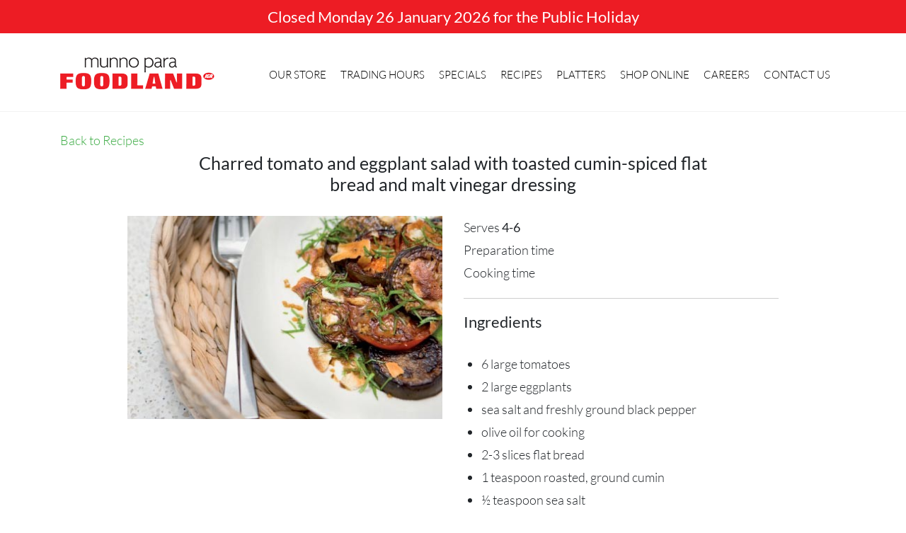

--- FILE ---
content_type: text/html; charset=UTF-8
request_url: https://munnoparafoodland.com.au/recipes/charred-tomato-and-eggplant-salad-with-toasted-cumin-spiced-flat-bread-and-malt-vinegar-dressing/
body_size: 9793
content:
<!doctype html>
<html lang="en-US">
  <head>
  <meta charset="utf-8">
  <meta http-equiv="x-ua-compatible" content="ie=edge">
  <meta name="viewport" content="width=device-width, initial-scale=1, shrink-to-fit=no">
  <link href="https://munnoparafoodland.com.au/wp-content/themes/munnopara/dist/images/favicon_ae830ee8.ico" type="image/x-icon" rel="shortcut icon">
  <meta name='robots' content='index, follow, max-image-preview:large, max-snippet:-1, max-video-preview:-1' />

<!-- Google Tag Manager for WordPress by gtm4wp.com -->
<script data-cfasync="false" data-pagespeed-no-defer>
	var gtm4wp_datalayer_name = "dataLayer";
	var dataLayer = dataLayer || [];
</script>
<!-- End Google Tag Manager for WordPress by gtm4wp.com -->
	<!-- This site is optimized with the Yoast SEO plugin v26.7 - https://yoast.com/wordpress/plugins/seo/ -->
	<title>Charred tomato and eggplant salad with toasted cumin-spiced flat bread and malt vinegar dressing - Munno Para Foodland</title>
	<link rel="canonical" href="https://munnoparafoodland.com.au/recipes/charred-tomato-and-eggplant-salad-with-toasted-cumin-spiced-flat-bread-and-malt-vinegar-dressing/" />
	<meta property="og:locale" content="en_US" />
	<meta property="og:type" content="article" />
	<meta property="og:title" content="Charred tomato and eggplant salad with toasted cumin-spiced flat bread and malt vinegar dressing - Munno Para Foodland" />
	<meta property="og:url" content="https://munnoparafoodland.com.au/recipes/charred-tomato-and-eggplant-salad-with-toasted-cumin-spiced-flat-bread-and-malt-vinegar-dressing/" />
	<meta property="og:site_name" content="Munno Para Foodland" />
	<meta property="og:image" content="https://munnoparafoodland.com.au/app/uploads/2019/06/076_LG.jpg" />
	<meta property="og:image:width" content="450" />
	<meta property="og:image:height" content="290" />
	<meta property="og:image:type" content="image/jpeg" />
	<meta name="twitter:card" content="summary_large_image" />
	<script type="application/ld+json" class="yoast-schema-graph">{"@context":"https://schema.org","@graph":[{"@type":"WebPage","@id":"https://munnoparafoodland.com.au/recipes/charred-tomato-and-eggplant-salad-with-toasted-cumin-spiced-flat-bread-and-malt-vinegar-dressing/","url":"https://munnoparafoodland.com.au/recipes/charred-tomato-and-eggplant-salad-with-toasted-cumin-spiced-flat-bread-and-malt-vinegar-dressing/","name":"Charred tomato and eggplant salad with toasted cumin-spiced flat bread and malt vinegar dressing - Munno Para Foodland","isPartOf":{"@id":"https://munnoparafoodl.wpenginepowered.com/#website"},"primaryImageOfPage":{"@id":"https://munnoparafoodland.com.au/recipes/charred-tomato-and-eggplant-salad-with-toasted-cumin-spiced-flat-bread-and-malt-vinegar-dressing/#primaryimage"},"image":{"@id":"https://munnoparafoodland.com.au/recipes/charred-tomato-and-eggplant-salad-with-toasted-cumin-spiced-flat-bread-and-malt-vinegar-dressing/#primaryimage"},"thumbnailUrl":"https://munnoparafoodland.com.au/wp-content/uploads/2019/06/076_LG.jpg","datePublished":"2019-06-02T14:09:59+00:00","breadcrumb":{"@id":"https://munnoparafoodland.com.au/recipes/charred-tomato-and-eggplant-salad-with-toasted-cumin-spiced-flat-bread-and-malt-vinegar-dressing/#breadcrumb"},"inLanguage":"en-US","potentialAction":[{"@type":"ReadAction","target":["https://munnoparafoodland.com.au/recipes/charred-tomato-and-eggplant-salad-with-toasted-cumin-spiced-flat-bread-and-malt-vinegar-dressing/"]}]},{"@type":"ImageObject","inLanguage":"en-US","@id":"https://munnoparafoodland.com.au/recipes/charred-tomato-and-eggplant-salad-with-toasted-cumin-spiced-flat-bread-and-malt-vinegar-dressing/#primaryimage","url":"https://munnoparafoodland.com.au/wp-content/uploads/2019/06/076_LG.jpg","contentUrl":"https://munnoparafoodland.com.au/wp-content/uploads/2019/06/076_LG.jpg","width":450,"height":290},{"@type":"BreadcrumbList","@id":"https://munnoparafoodland.com.au/recipes/charred-tomato-and-eggplant-salad-with-toasted-cumin-spiced-flat-bread-and-malt-vinegar-dressing/#breadcrumb","itemListElement":[{"@type":"ListItem","position":1,"name":"Home","item":"https://munnoparafoodland.com.au/"},{"@type":"ListItem","position":2,"name":"Recipes","item":"https://munnoparafoodland.com.au/recipes/"},{"@type":"ListItem","position":3,"name":"Charred tomato and eggplant salad with toasted cumin-spiced flat bread and malt vinegar dressing"}]},{"@type":"WebSite","@id":"https://munnoparafoodl.wpenginepowered.com/#website","url":"https://munnoparafoodl.wpenginepowered.com/","name":"Munno Para Foodland","description":"Lowest prices &amp; freshness guaranteed","potentialAction":[{"@type":"SearchAction","target":{"@type":"EntryPoint","urlTemplate":"https://munnoparafoodl.wpenginepowered.com/?s={search_term_string}"},"query-input":{"@type":"PropertyValueSpecification","valueRequired":true,"valueName":"search_term_string"}}],"inLanguage":"en-US"}]}</script>
	<!-- / Yoast SEO plugin. -->


<link rel="alternate" title="oEmbed (JSON)" type="application/json+oembed" href="https://munnoparafoodland.com.au/wp-json/oembed/1.0/embed?url=https%3A%2F%2Fmunnoparafoodland.com.au%2Frecipes%2Fcharred-tomato-and-eggplant-salad-with-toasted-cumin-spiced-flat-bread-and-malt-vinegar-dressing%2F" />
<link rel="alternate" title="oEmbed (XML)" type="text/xml+oembed" href="https://munnoparafoodland.com.au/wp-json/oembed/1.0/embed?url=https%3A%2F%2Fmunnoparafoodland.com.au%2Frecipes%2Fcharred-tomato-and-eggplant-salad-with-toasted-cumin-spiced-flat-bread-and-malt-vinegar-dressing%2F&#038;format=xml" />
<style id='wp-img-auto-sizes-contain-inline-css' type='text/css'>
img:is([sizes=auto i],[sizes^="auto," i]){contain-intrinsic-size:3000px 1500px}
/*# sourceURL=wp-img-auto-sizes-contain-inline-css */
</style>
<style id='wp-emoji-styles-inline-css' type='text/css'>

	img.wp-smiley, img.emoji {
		display: inline !important;
		border: none !important;
		box-shadow: none !important;
		height: 1em !important;
		width: 1em !important;
		margin: 0 0.07em !important;
		vertical-align: -0.1em !important;
		background: none !important;
		padding: 0 !important;
	}
/*# sourceURL=wp-emoji-styles-inline-css */
</style>
<style id='wp-block-library-inline-css' type='text/css'>
:root{--wp-block-synced-color:#7a00df;--wp-block-synced-color--rgb:122,0,223;--wp-bound-block-color:var(--wp-block-synced-color);--wp-editor-canvas-background:#ddd;--wp-admin-theme-color:#007cba;--wp-admin-theme-color--rgb:0,124,186;--wp-admin-theme-color-darker-10:#006ba1;--wp-admin-theme-color-darker-10--rgb:0,107,160.5;--wp-admin-theme-color-darker-20:#005a87;--wp-admin-theme-color-darker-20--rgb:0,90,135;--wp-admin-border-width-focus:2px}@media (min-resolution:192dpi){:root{--wp-admin-border-width-focus:1.5px}}.wp-element-button{cursor:pointer}:root .has-very-light-gray-background-color{background-color:#eee}:root .has-very-dark-gray-background-color{background-color:#313131}:root .has-very-light-gray-color{color:#eee}:root .has-very-dark-gray-color{color:#313131}:root .has-vivid-green-cyan-to-vivid-cyan-blue-gradient-background{background:linear-gradient(135deg,#00d084,#0693e3)}:root .has-purple-crush-gradient-background{background:linear-gradient(135deg,#34e2e4,#4721fb 50%,#ab1dfe)}:root .has-hazy-dawn-gradient-background{background:linear-gradient(135deg,#faaca8,#dad0ec)}:root .has-subdued-olive-gradient-background{background:linear-gradient(135deg,#fafae1,#67a671)}:root .has-atomic-cream-gradient-background{background:linear-gradient(135deg,#fdd79a,#004a59)}:root .has-nightshade-gradient-background{background:linear-gradient(135deg,#330968,#31cdcf)}:root .has-midnight-gradient-background{background:linear-gradient(135deg,#020381,#2874fc)}:root{--wp--preset--font-size--normal:16px;--wp--preset--font-size--huge:42px}.has-regular-font-size{font-size:1em}.has-larger-font-size{font-size:2.625em}.has-normal-font-size{font-size:var(--wp--preset--font-size--normal)}.has-huge-font-size{font-size:var(--wp--preset--font-size--huge)}.has-text-align-center{text-align:center}.has-text-align-left{text-align:left}.has-text-align-right{text-align:right}.has-fit-text{white-space:nowrap!important}#end-resizable-editor-section{display:none}.aligncenter{clear:both}.items-justified-left{justify-content:flex-start}.items-justified-center{justify-content:center}.items-justified-right{justify-content:flex-end}.items-justified-space-between{justify-content:space-between}.screen-reader-text{border:0;clip-path:inset(50%);height:1px;margin:-1px;overflow:hidden;padding:0;position:absolute;width:1px;word-wrap:normal!important}.screen-reader-text:focus{background-color:#ddd;clip-path:none;color:#444;display:block;font-size:1em;height:auto;left:5px;line-height:normal;padding:15px 23px 14px;text-decoration:none;top:5px;width:auto;z-index:100000}html :where(.has-border-color){border-style:solid}html :where([style*=border-top-color]){border-top-style:solid}html :where([style*=border-right-color]){border-right-style:solid}html :where([style*=border-bottom-color]){border-bottom-style:solid}html :where([style*=border-left-color]){border-left-style:solid}html :where([style*=border-width]){border-style:solid}html :where([style*=border-top-width]){border-top-style:solid}html :where([style*=border-right-width]){border-right-style:solid}html :where([style*=border-bottom-width]){border-bottom-style:solid}html :where([style*=border-left-width]){border-left-style:solid}html :where(img[class*=wp-image-]){height:auto;max-width:100%}:where(figure){margin:0 0 1em}html :where(.is-position-sticky){--wp-admin--admin-bar--position-offset:var(--wp-admin--admin-bar--height,0px)}@media screen and (max-width:600px){html :where(.is-position-sticky){--wp-admin--admin-bar--position-offset:0px}}
/*# sourceURL=/wp-includes/css/dist/block-library/common.min.css */
</style>
<link rel='stylesheet' id='sage/main.css-css' href='https://munnoparafoodland.com.au/wp-content/themes/munnopara/dist/styles/main_ca487a91.css' type='text/css' media='all' />
<link rel='stylesheet' id='sage/forms.css-css' href='https://munnoparafoodland.com.au/wp-content/themes/munnopara/dist/styles/forms.css' type='text/css' media='all' />
<script type="text/javascript" src="https://munnoparafoodland.com.au/wp-includes/js/jquery/jquery.min.js?ver=3.7.1" id="jquery-core-js"></script>
<script type="text/javascript" src="https://munnoparafoodland.com.au/wp-includes/js/jquery/jquery-migrate.min.js?ver=3.4.1" id="jquery-migrate-js"></script>
<link rel="https://api.w.org/" href="https://munnoparafoodland.com.au/wp-json/" /><link rel="EditURI" type="application/rsd+xml" title="RSD" href="https://munnoparafoodland.com.au/xmlrpc.php?rsd" />
<link rel='shortlink' href='https://munnoparafoodland.com.au/?p=613' />

<!-- Google Tag Manager for WordPress by gtm4wp.com -->
<!-- GTM Container placement set to footer -->
<script data-cfasync="false" data-pagespeed-no-defer>
	var dataLayer_content = {"pagePostType":"recipe","pagePostType2":"single-recipe","pagePostAuthor":"mpfl_admin"};
	dataLayer.push( dataLayer_content );
</script>
<script data-cfasync="false" data-pagespeed-no-defer>
(function(w,d,s,l,i){w[l]=w[l]||[];w[l].push({'gtm.start':
new Date().getTime(),event:'gtm.js'});var f=d.getElementsByTagName(s)[0],
j=d.createElement(s),dl=l!='dataLayer'?'&l='+l:'';j.async=true;j.src=
'//www.googletagmanager.com/gtm.js?id='+i+dl;f.parentNode.insertBefore(j,f);
})(window,document,'script','dataLayer','GTM-WFG5G2X');
</script>
<!-- End Google Tag Manager for WordPress by gtm4wp.com --></head>
  <body class="wp-singular recipe-template-default single single-recipe postid-613 wp-theme-munnopararesources charred-tomato-and-eggplant-salad-with-toasted-cumin-spiced-flat-bread-and-malt-vinegar-dressing app-data index-data singular-data single-data single-recipe-data single-recipe-charred-tomato-and-eggplant-salad-with-toasted-cumin-spiced-flat-bread-and-malt-vinegar-dressing-data">
        <div id="spacer"></div>
<div id="top"  style="padding-top:0;" >
<div id="dev-out">
<div id="dev-head" class="text-center"><p>Closed Monday 26 January 2026 for the Public Holiday</p>
</div>
</div>
		<div class="container">
			<div class="row">
				<div class="col-6 col-md-3">
					<a href="/"><img src="https://munnoparafoodland.com.au/wp-content/uploads/2019/06/logo-3.png" class="img-fluid" alt="Foodland logo" /></a>
				</div>
				<div class="col-6 col-md-9 d-block d-lg-none">
					<button type="button" class="navbar-toggle" data-toggle="collapse" data-target="#sitenav">
				  		<span class="sr-only">Toggle navigation</span>
				  		MENU <img src="https://munnoparafoodland.com.au/wp-content/themes/munnopara/dist/images/redarrow_6ff9d98c.png" alt="" />
				  	</button>
				</div>
				<div class="col-12 col-md-12 col-lg-9">
				  	<nav id="navbar-collapse-1">
							                <div class="menu-main-container"><ul id="sitenav" class="collapse navbar-collapse"><li id="menu-item-91" class="menu-item menu-item-type-custom menu-item-object-custom menu-item-91"><a href="/#allyouneed">Our store</a></li>
<li id="menu-item-92" class="menu-item menu-item-type-custom menu-item-object-custom menu-item-92"><a href="/#tradinghours">Trading hours</a></li>
<li id="menu-item-93" class="menu-item menu-item-type-custom menu-item-object-custom menu-item-93"><a href="/#specials">Specials</a></li>
<li id="menu-item-94" class="menu-item menu-item-type-custom menu-item-object-custom menu-item-94"><a href="/recipes">Recipes</a></li>
<li id="menu-item-95" class="menu-item menu-item-type-custom menu-item-object-custom menu-item-95"><a href="/#platters">Platters</a></li>
<li id="menu-item-96" class="menu-item menu-item-type-custom menu-item-object-custom menu-item-96"><a target="_blank" href="http://www.bananablue.com.au/?action=splash&#038;splashid=5115">Shop online</a></li>
<li id="menu-item-88" class="menu-item menu-item-type-post_type menu-item-object-page menu-item-88"><a href="https://munnoparafoodland.com.au/employment/">Careers</a></li>
<li id="menu-item-100" class="menu-item menu-item-type-custom menu-item-object-custom menu-item-100"><a href="/#contactus">Contact us</a></li>
</ul></div>
              						</nav>

				</div>
			</div>
		</div>
</div>
          <div class="wrap container" role="document">
      <div class="content">
        <main class="main">
                  </main>
              </div>
    </div>
    <div id="homemaintop"></div>
	

<script type="application/ld+json">
     {
      "@context": "https://schema.org/",
      "@type": "Recipe",
			"name": "Charred tomato and eggplant salad with toasted cumin-spiced flat bread and malt vinegar dressing",
			"prepTime": "P",
			"cookTime": "P",
			"recipeCategory": "lunch",
      "image": ["http://munnoparafoodland.com.auhttps://munnoparafoodland.com.au/wp-content/uploads/2019/06/076_LG.jpg"],
      "recipeYield": "4 servings",
      "recipeIngredient": ["
 	6 large tomatoes","
 	2 large eggplants","
 	sea salt and freshly ground black pepper","
 	olive oil for cooking","
 	2-3 slices flat bread","
 	1 teaspoon roasted, ground cumin","
 	½ teaspoon sea salt","
 	2 cloves garlic","
 	25ml olive oil","
 	1 teaspoon roasted, ground cumin","
 	1 teaspoon whole, roasted cumin","
 	1 teaspoon sea salt","
 	50ml malt vinegar","
 	50ml olive oil","
 	½ cup parsley leaves, finely sliced"],
      "recipeInstructions": [
									{
          "@type": "HowToStep",
          "text": " 	Slice the tomatoes and eggplant into discs about 1cm thick"
          }
					,					
									{
          "@type": "HowToStep",
          "text": "
 	Season with salt and pepper and sear in a little oil on a barbecue flat plate or in a large frypan, until charred and soft"
          }
					,					
									{
          "@type": "HowToStep",
          "text": "
 	Season the flat bread with the cumin and salt"
          }
					,					
									{
          "@type": "HowToStep",
          "text": "
 	Drizzle over a little olive oil and cook on the flat plate or frypan until crisp"
          }
					,					
									{
          "@type": "HowToStep",
          "text": "
 	Peel and finely dice the garlic"
          }
					,					
									{
          "@type": "HowToStep",
          "text": "
 	Heat the olive oil and sauté the garlic for 4-5 minutes"
          }
					,					
									{
          "@type": "HowToStep",
          "text": "
 	Add both whole and ground cumin and the salt"
          }
					,					
									{
          "@type": "HowToStep",
          "text": "
 	Continue to sauté until garlic is crisp"
          }
					,					
									{
          "@type": "HowToStep",
          "text": "
 	Allow to cool then add the vinegar and oil"
          }
					,					
									{
          "@type": "HowToStep",
          "text": "
 	To serve, layer the tomato and eggplant discs onto serving plates"
          }
					,					
									{
          "@type": "HowToStep",
          "text": "
 	Crumble toasted flat bread over the top, drizzle with a little dressing and finish with the chopped parsley"
          }
										
				      ]
      }
</script>

<div id="recipedetail">
	<div class="container">
		<div class="row">
			<div class="col-sm-2">
				<a href="/recipes" class="breadcrumbs">Back to Recipes</a>
			</div>
			<div class="col-sm-8 text-center">
				<h3 class="recname" itemprop="name">Charred tomato and eggplant salad with toasted cumin-spiced flat bread and malt vinegar dressing</h4>
			</div>
		</div>

		<div class="row">
			<div class="col-sm-5 col-md-5 offset-md-1">
         					<img width="450" height="290" src="https://munnoparafoodland.com.au/wp-content/uploads/2019/06/076_LG.jpg" class="img-fluid wp-post-image" alt="" title="{!! App::title() !!}" decoding="async" fetchpriority="high" srcset="https://munnoparafoodland.com.au/wp-content/uploads/2019/06/076_LG.jpg 450w, https://munnoparafoodland.com.au/wp-content/uploads/2019/06/076_LG-248x160.jpg 248w, https://munnoparafoodland.com.au/wp-content/uploads/2019/06/076_LG-300x193.jpg 300w" sizes="(max-width: 450px) 100vw, 450px" />  						</div>
			<div class="col-sm-7 col-md-5" id="recipetext">
				Serves <span class="bold">4-6</span><br />
				Preparation time <span class="bold"></span><br />
				Cooking time <span class="bold"></span>
				<hr />
				<h4>Ingredients</h4>
				<div class="row">
          <ul>
 	<li>6 large tomatoes</li>
 	<li>2 large eggplants</li>
 	<li>sea salt and freshly ground black pepper</li>
 	<li>olive oil for cooking</li>
 	<li>2-3 slices flat bread</li>
 	<li>1 teaspoon roasted, ground cumin</li>
 	<li>½ teaspoon sea salt</li>
 	<li>2 cloves garlic</li>
 	<li>25ml olive oil</li>
 	<li>1 teaspoon roasted, ground cumin</li>
 	<li>1 teaspoon whole, roasted cumin</li>
 	<li>1 teaspoon sea salt</li>
 	<li>50ml malt vinegar</li>
 	<li>50ml olive oil</li>
 	<li>½ cup parsley leaves, finely sliced</li>
</ul>
				</div>
				<hr />
				<h4>Method</h4>
				  <ol> 	<li>Slice the tomatoes and eggplant into discs about 1cm thick</li>
 	<li>Season with salt and pepper and sear in a little oil on a barbecue flat plate or in a large frypan, until charred and soft</li>
 	<li>Season the flat bread with the cumin and salt</li>
 	<li>Drizzle over a little olive oil and cook on the flat plate or frypan until crisp</li>
 	<li>Peel and finely dice the garlic</li>
 	<li>Heat the olive oil and sauté the garlic for 4-5 minutes</li>
 	<li>Add both whole and ground cumin and the salt</li>
 	<li>Continue to sauté until garlic is crisp</li>
 	<li>Allow to cool then add the vinegar and oil</li>
 	<li>To serve, layer the tomato and eggplant discs onto serving plates</li>
 	<li>Crumble toasted flat bread over the top, drizzle with a little dressing and finish with the chopped parsley</li>
</ol>
				<hr />
				<a href="/cdn-cgi/l/email-protection#[base64]">Email recipe to your friends</a> | <a target="_blank" href="http://www.facebook.com/sharer.php?u=https://munnoparafoodland.com.au/recipes/charred-tomato-and-eggplant-salad-with-toasted-cumin-spiced-flat-bread-and-malt-vinegar-dressing/">Share on Facebook</a>
				<br /><br />
			</div>
		</div>

		<div class="row">
			<div class="col-sm-12">
				<hr />
			</div>
		</div>
	</div>
</div>




<div id="food" class="recipelist">
	<div class="container">
		<div class="row" id="recipes">
			<div class="col-sm-6 offset-sm-3 text-center">
				<h2 class="recipes">- RECIPES -</h2>
			</div>
			<div class="col-md-6 offset-md-3 col-lg-4 offset-lg-4">
        <form id="search_form" accept-charset="UTF-8" method="get" action="/recipes">
          <input name="term" type="text" placeholder="Search our recipes..." id="searchrecipes" />
          <a href="#" id="searchsub">
            <div class="search"><input type="image" src="https://munnoparafoodland.com.au/wp-content/themes/munnopara/dist/images/search_2dd61990.png" /></div>
          </a>
        </form>
      </div>

			<div class="col-sm-12 text-center" id="popular">
				<h2>Search popular categories:</h4>
			</div>
			<div class="popularlist">
			<div class="col-md-2">
				<a href="/recipes?categories=all" class="btn btn-white rcp">All</a>
			</div>
			<div class="col-md-2">
				<a href="/recipes?categories=dinner" class="btn btn-white rcp">Easy dinners</a>
			</div>
			<div class="col-md-2">
				<a href="/recipes?categories=dessert" class="btn btn-white rcp">Desserts</a>
			</div>
			<div class="col-md-2">
				<a href="/recipes?categories=salad" class="btn btn-white rcp">Salads</a>
			</div>
			<div class="col-md-2">
				<a href="/recipes?categories=lunch" class="btn btn-white rcp">Lunch ideas</a>
			</div>
			<div class="col-md-2">
				<a href="/recipes?categories=side-dish" class="btn btn-white rcp">Sides</a>
			</div>
			</div>
		</div>
	</div>
</div>

        <div id="footer" class="d-none d-lg-block">
  	<div class="container">
  	  <!-- Footer Site Map goes here -->
	  	<div class="row">
	  		<div class="col-sm-12">
		  		<a href="/"><img src="https://munnoparafoodland.com.au/wp-content/themes/munnopara/dist/images/logo-flbot_8637149c.png" alt="Munno Para Foodland" /></a>
		  		<img src="https://munnoparafoodland.com.au/wp-content/themes/munnopara/dist/images/logo-sa_e77b66e7.png" alt="South Australia Logo" />
		  		<!-- <a href="http://opal.sa.gov.au/" target="_blank"><img src="/images/logo-opal.png" alt="Obesity Prevention and Lifestyle (Opal)" /></a>
		  		<a href="http://www.gofor2and5.com.au/" target="_blank"><img src="/images/logo-25.png" alt="Go for 2 fruit & 5 veg" /></a> -->
		  		<a href="http://www.marketfreshsa.com.au/" target="_blank" rel="nofollow"><img src="https://munnoparafoodland.com.au/wp-content/themes/munnopara/dist/images/pick-a-local-logo_745edbe5.png" alt="Pick a Local" /></a>
		  		<a href="http://www.ozharvest.org/" target="_blank"><img src="https://munnoparafoodland.com.au/wp-content/themes/munnopara/dist/images/logo-ozharvest_36518681.png" alt="Ozharvest" /></a>
		  		<a href="http://foodlandsa.com.au/" target="_blank"><img src="https://munnoparafoodland.com.au/wp-content/themes/munnopara/dist/images/logo-flmighty_2d1cc69f.png" alt="Foodland South Australia" /></a>
		  		<a href="http://www.cdfc.com.au/" target="_blank"><img src="https://munnoparafoodland.com.au/wp-content/themes/munnopara/dist/images/logo-bulldogs_61538f55.png" alt="Central District Football Club" /></a>
		  		<a href="http://www.munno.com.au/" target="_blank"><img src="https://munnoparafoodland.com.au/wp-content/themes/munnopara/dist/images/munno-para-shopping-new_564afd28.png" alt="Munno Para Shopping Centre" /></a>
	  		</div>
	  	</div>
  	</div>
</div>
<div id="footer2">
	<div class="container">
		<div class="row">
		<div class="col-sm-6">
			COPYRIGHT CHAPLEY GROUP 2026 | <a href="/privacy">PRIVACY POLICY</a>
		</div>
		<div class="col-sm-6 text-right">
			Made by <a href="http://www.them.com.au" target="_blank">THEM ADVERTISING</a>
		</div>
		</div>
	</div>
</div>
<div id="totop">Back to top</div>
    <script data-cfasync="false" src="/cdn-cgi/scripts/5c5dd728/cloudflare-static/email-decode.min.js"></script><script type="speculationrules">
{"prefetch":[{"source":"document","where":{"and":[{"href_matches":"/*"},{"not":{"href_matches":["/wp-*.php","/wp-admin/*","/wp-content/uploads/*","/wp-content/*","/wp-content/plugins/*","/wp-content/themes/munnopara/resources/*","/*\\?(.+)"]}},{"not":{"selector_matches":"a[rel~=\"nofollow\"]"}},{"not":{"selector_matches":".no-prefetch, .no-prefetch a"}}]},"eagerness":"conservative"}]}
</script>

<!-- GTM Container placement set to footer -->
<!-- Google Tag Manager (noscript) -->
				<noscript><iframe src="https://www.googletagmanager.com/ns.html?id=GTM-WFG5G2X" height="0" width="0" style="display:none;visibility:hidden" aria-hidden="true"></iframe></noscript>
<!-- End Google Tag Manager (noscript) --><style id='global-styles-inline-css' type='text/css'>
:root{--wp--preset--aspect-ratio--square: 1;--wp--preset--aspect-ratio--4-3: 4/3;--wp--preset--aspect-ratio--3-4: 3/4;--wp--preset--aspect-ratio--3-2: 3/2;--wp--preset--aspect-ratio--2-3: 2/3;--wp--preset--aspect-ratio--16-9: 16/9;--wp--preset--aspect-ratio--9-16: 9/16;--wp--preset--color--black: #000000;--wp--preset--color--cyan-bluish-gray: #abb8c3;--wp--preset--color--white: #ffffff;--wp--preset--color--pale-pink: #f78da7;--wp--preset--color--vivid-red: #cf2e2e;--wp--preset--color--luminous-vivid-orange: #ff6900;--wp--preset--color--luminous-vivid-amber: #fcb900;--wp--preset--color--light-green-cyan: #7bdcb5;--wp--preset--color--vivid-green-cyan: #00d084;--wp--preset--color--pale-cyan-blue: #8ed1fc;--wp--preset--color--vivid-cyan-blue: #0693e3;--wp--preset--color--vivid-purple: #9b51e0;--wp--preset--gradient--vivid-cyan-blue-to-vivid-purple: linear-gradient(135deg,rgb(6,147,227) 0%,rgb(155,81,224) 100%);--wp--preset--gradient--light-green-cyan-to-vivid-green-cyan: linear-gradient(135deg,rgb(122,220,180) 0%,rgb(0,208,130) 100%);--wp--preset--gradient--luminous-vivid-amber-to-luminous-vivid-orange: linear-gradient(135deg,rgb(252,185,0) 0%,rgb(255,105,0) 100%);--wp--preset--gradient--luminous-vivid-orange-to-vivid-red: linear-gradient(135deg,rgb(255,105,0) 0%,rgb(207,46,46) 100%);--wp--preset--gradient--very-light-gray-to-cyan-bluish-gray: linear-gradient(135deg,rgb(238,238,238) 0%,rgb(169,184,195) 100%);--wp--preset--gradient--cool-to-warm-spectrum: linear-gradient(135deg,rgb(74,234,220) 0%,rgb(151,120,209) 20%,rgb(207,42,186) 40%,rgb(238,44,130) 60%,rgb(251,105,98) 80%,rgb(254,248,76) 100%);--wp--preset--gradient--blush-light-purple: linear-gradient(135deg,rgb(255,206,236) 0%,rgb(152,150,240) 100%);--wp--preset--gradient--blush-bordeaux: linear-gradient(135deg,rgb(254,205,165) 0%,rgb(254,45,45) 50%,rgb(107,0,62) 100%);--wp--preset--gradient--luminous-dusk: linear-gradient(135deg,rgb(255,203,112) 0%,rgb(199,81,192) 50%,rgb(65,88,208) 100%);--wp--preset--gradient--pale-ocean: linear-gradient(135deg,rgb(255,245,203) 0%,rgb(182,227,212) 50%,rgb(51,167,181) 100%);--wp--preset--gradient--electric-grass: linear-gradient(135deg,rgb(202,248,128) 0%,rgb(113,206,126) 100%);--wp--preset--gradient--midnight: linear-gradient(135deg,rgb(2,3,129) 0%,rgb(40,116,252) 100%);--wp--preset--font-size--small: 13px;--wp--preset--font-size--medium: 20px;--wp--preset--font-size--large: 36px;--wp--preset--font-size--x-large: 42px;--wp--preset--spacing--20: 0.44rem;--wp--preset--spacing--30: 0.67rem;--wp--preset--spacing--40: 1rem;--wp--preset--spacing--50: 1.5rem;--wp--preset--spacing--60: 2.25rem;--wp--preset--spacing--70: 3.38rem;--wp--preset--spacing--80: 5.06rem;--wp--preset--shadow--natural: 6px 6px 9px rgba(0, 0, 0, 0.2);--wp--preset--shadow--deep: 12px 12px 50px rgba(0, 0, 0, 0.4);--wp--preset--shadow--sharp: 6px 6px 0px rgba(0, 0, 0, 0.2);--wp--preset--shadow--outlined: 6px 6px 0px -3px rgb(255, 255, 255), 6px 6px rgb(0, 0, 0);--wp--preset--shadow--crisp: 6px 6px 0px rgb(0, 0, 0);}:where(body) { margin: 0; }.wp-site-blocks > .alignleft { float: left; margin-right: 2em; }.wp-site-blocks > .alignright { float: right; margin-left: 2em; }.wp-site-blocks > .aligncenter { justify-content: center; margin-left: auto; margin-right: auto; }:where(.is-layout-flex){gap: 0.5em;}:where(.is-layout-grid){gap: 0.5em;}.is-layout-flow > .alignleft{float: left;margin-inline-start: 0;margin-inline-end: 2em;}.is-layout-flow > .alignright{float: right;margin-inline-start: 2em;margin-inline-end: 0;}.is-layout-flow > .aligncenter{margin-left: auto !important;margin-right: auto !important;}.is-layout-constrained > .alignleft{float: left;margin-inline-start: 0;margin-inline-end: 2em;}.is-layout-constrained > .alignright{float: right;margin-inline-start: 2em;margin-inline-end: 0;}.is-layout-constrained > .aligncenter{margin-left: auto !important;margin-right: auto !important;}.is-layout-constrained > :where(:not(.alignleft):not(.alignright):not(.alignfull)){margin-left: auto !important;margin-right: auto !important;}body .is-layout-flex{display: flex;}.is-layout-flex{flex-wrap: wrap;align-items: center;}.is-layout-flex > :is(*, div){margin: 0;}body .is-layout-grid{display: grid;}.is-layout-grid > :is(*, div){margin: 0;}body{padding-top: 0px;padding-right: 0px;padding-bottom: 0px;padding-left: 0px;}a:where(:not(.wp-element-button)){text-decoration: underline;}:root :where(.wp-element-button, .wp-block-button__link){background-color: #32373c;border-width: 0;color: #fff;font-family: inherit;font-size: inherit;font-style: inherit;font-weight: inherit;letter-spacing: inherit;line-height: inherit;padding-top: calc(0.667em + 2px);padding-right: calc(1.333em + 2px);padding-bottom: calc(0.667em + 2px);padding-left: calc(1.333em + 2px);text-decoration: none;text-transform: inherit;}.has-black-color{color: var(--wp--preset--color--black) !important;}.has-cyan-bluish-gray-color{color: var(--wp--preset--color--cyan-bluish-gray) !important;}.has-white-color{color: var(--wp--preset--color--white) !important;}.has-pale-pink-color{color: var(--wp--preset--color--pale-pink) !important;}.has-vivid-red-color{color: var(--wp--preset--color--vivid-red) !important;}.has-luminous-vivid-orange-color{color: var(--wp--preset--color--luminous-vivid-orange) !important;}.has-luminous-vivid-amber-color{color: var(--wp--preset--color--luminous-vivid-amber) !important;}.has-light-green-cyan-color{color: var(--wp--preset--color--light-green-cyan) !important;}.has-vivid-green-cyan-color{color: var(--wp--preset--color--vivid-green-cyan) !important;}.has-pale-cyan-blue-color{color: var(--wp--preset--color--pale-cyan-blue) !important;}.has-vivid-cyan-blue-color{color: var(--wp--preset--color--vivid-cyan-blue) !important;}.has-vivid-purple-color{color: var(--wp--preset--color--vivid-purple) !important;}.has-black-background-color{background-color: var(--wp--preset--color--black) !important;}.has-cyan-bluish-gray-background-color{background-color: var(--wp--preset--color--cyan-bluish-gray) !important;}.has-white-background-color{background-color: var(--wp--preset--color--white) !important;}.has-pale-pink-background-color{background-color: var(--wp--preset--color--pale-pink) !important;}.has-vivid-red-background-color{background-color: var(--wp--preset--color--vivid-red) !important;}.has-luminous-vivid-orange-background-color{background-color: var(--wp--preset--color--luminous-vivid-orange) !important;}.has-luminous-vivid-amber-background-color{background-color: var(--wp--preset--color--luminous-vivid-amber) !important;}.has-light-green-cyan-background-color{background-color: var(--wp--preset--color--light-green-cyan) !important;}.has-vivid-green-cyan-background-color{background-color: var(--wp--preset--color--vivid-green-cyan) !important;}.has-pale-cyan-blue-background-color{background-color: var(--wp--preset--color--pale-cyan-blue) !important;}.has-vivid-cyan-blue-background-color{background-color: var(--wp--preset--color--vivid-cyan-blue) !important;}.has-vivid-purple-background-color{background-color: var(--wp--preset--color--vivid-purple) !important;}.has-black-border-color{border-color: var(--wp--preset--color--black) !important;}.has-cyan-bluish-gray-border-color{border-color: var(--wp--preset--color--cyan-bluish-gray) !important;}.has-white-border-color{border-color: var(--wp--preset--color--white) !important;}.has-pale-pink-border-color{border-color: var(--wp--preset--color--pale-pink) !important;}.has-vivid-red-border-color{border-color: var(--wp--preset--color--vivid-red) !important;}.has-luminous-vivid-orange-border-color{border-color: var(--wp--preset--color--luminous-vivid-orange) !important;}.has-luminous-vivid-amber-border-color{border-color: var(--wp--preset--color--luminous-vivid-amber) !important;}.has-light-green-cyan-border-color{border-color: var(--wp--preset--color--light-green-cyan) !important;}.has-vivid-green-cyan-border-color{border-color: var(--wp--preset--color--vivid-green-cyan) !important;}.has-pale-cyan-blue-border-color{border-color: var(--wp--preset--color--pale-cyan-blue) !important;}.has-vivid-cyan-blue-border-color{border-color: var(--wp--preset--color--vivid-cyan-blue) !important;}.has-vivid-purple-border-color{border-color: var(--wp--preset--color--vivid-purple) !important;}.has-vivid-cyan-blue-to-vivid-purple-gradient-background{background: var(--wp--preset--gradient--vivid-cyan-blue-to-vivid-purple) !important;}.has-light-green-cyan-to-vivid-green-cyan-gradient-background{background: var(--wp--preset--gradient--light-green-cyan-to-vivid-green-cyan) !important;}.has-luminous-vivid-amber-to-luminous-vivid-orange-gradient-background{background: var(--wp--preset--gradient--luminous-vivid-amber-to-luminous-vivid-orange) !important;}.has-luminous-vivid-orange-to-vivid-red-gradient-background{background: var(--wp--preset--gradient--luminous-vivid-orange-to-vivid-red) !important;}.has-very-light-gray-to-cyan-bluish-gray-gradient-background{background: var(--wp--preset--gradient--very-light-gray-to-cyan-bluish-gray) !important;}.has-cool-to-warm-spectrum-gradient-background{background: var(--wp--preset--gradient--cool-to-warm-spectrum) !important;}.has-blush-light-purple-gradient-background{background: var(--wp--preset--gradient--blush-light-purple) !important;}.has-blush-bordeaux-gradient-background{background: var(--wp--preset--gradient--blush-bordeaux) !important;}.has-luminous-dusk-gradient-background{background: var(--wp--preset--gradient--luminous-dusk) !important;}.has-pale-ocean-gradient-background{background: var(--wp--preset--gradient--pale-ocean) !important;}.has-electric-grass-gradient-background{background: var(--wp--preset--gradient--electric-grass) !important;}.has-midnight-gradient-background{background: var(--wp--preset--gradient--midnight) !important;}.has-small-font-size{font-size: var(--wp--preset--font-size--small) !important;}.has-medium-font-size{font-size: var(--wp--preset--font-size--medium) !important;}.has-large-font-size{font-size: var(--wp--preset--font-size--large) !important;}.has-x-large-font-size{font-size: var(--wp--preset--font-size--x-large) !important;}
/*# sourceURL=global-styles-inline-css */
</style>
<script type="text/javascript" src="https://munnoparafoodland.com.au/wp-content/plugins/duracelltomi-google-tag-manager/dist/js/gtm4wp-form-move-tracker.js?ver=1.22.3" id="gtm4wp-form-move-tracker-js"></script>
<script type="text/javascript" id="sage/main.js-js-extra">
/* <![CDATA[ */
var sage = {"ajax_url":"https://munnoparafoodland.com.au/wp-admin/admin-ajax.php"};
//# sourceURL=sage%2Fmain.js-js-extra
/* ]]> */
</script>
<script type="text/javascript" src="https://munnoparafoodland.com.au/wp-content/themes/munnopara/dist/scripts/main_ca487a91.js" id="sage/main.js-js"></script>
<script id="wp-emoji-settings" type="application/json">
{"baseUrl":"https://s.w.org/images/core/emoji/17.0.2/72x72/","ext":".png","svgUrl":"https://s.w.org/images/core/emoji/17.0.2/svg/","svgExt":".svg","source":{"concatemoji":"https://munnoparafoodland.com.au/wp-includes/js/wp-emoji-release.min.js?ver=6.9"}}
</script>
<script type="module">
/* <![CDATA[ */
/*! This file is auto-generated */
const a=JSON.parse(document.getElementById("wp-emoji-settings").textContent),o=(window._wpemojiSettings=a,"wpEmojiSettingsSupports"),s=["flag","emoji"];function i(e){try{var t={supportTests:e,timestamp:(new Date).valueOf()};sessionStorage.setItem(o,JSON.stringify(t))}catch(e){}}function c(e,t,n){e.clearRect(0,0,e.canvas.width,e.canvas.height),e.fillText(t,0,0);t=new Uint32Array(e.getImageData(0,0,e.canvas.width,e.canvas.height).data);e.clearRect(0,0,e.canvas.width,e.canvas.height),e.fillText(n,0,0);const a=new Uint32Array(e.getImageData(0,0,e.canvas.width,e.canvas.height).data);return t.every((e,t)=>e===a[t])}function p(e,t){e.clearRect(0,0,e.canvas.width,e.canvas.height),e.fillText(t,0,0);var n=e.getImageData(16,16,1,1);for(let e=0;e<n.data.length;e++)if(0!==n.data[e])return!1;return!0}function u(e,t,n,a){switch(t){case"flag":return n(e,"\ud83c\udff3\ufe0f\u200d\u26a7\ufe0f","\ud83c\udff3\ufe0f\u200b\u26a7\ufe0f")?!1:!n(e,"\ud83c\udde8\ud83c\uddf6","\ud83c\udde8\u200b\ud83c\uddf6")&&!n(e,"\ud83c\udff4\udb40\udc67\udb40\udc62\udb40\udc65\udb40\udc6e\udb40\udc67\udb40\udc7f","\ud83c\udff4\u200b\udb40\udc67\u200b\udb40\udc62\u200b\udb40\udc65\u200b\udb40\udc6e\u200b\udb40\udc67\u200b\udb40\udc7f");case"emoji":return!a(e,"\ud83e\u1fac8")}return!1}function f(e,t,n,a){let r;const o=(r="undefined"!=typeof WorkerGlobalScope&&self instanceof WorkerGlobalScope?new OffscreenCanvas(300,150):document.createElement("canvas")).getContext("2d",{willReadFrequently:!0}),s=(o.textBaseline="top",o.font="600 32px Arial",{});return e.forEach(e=>{s[e]=t(o,e,n,a)}),s}function r(e){var t=document.createElement("script");t.src=e,t.defer=!0,document.head.appendChild(t)}a.supports={everything:!0,everythingExceptFlag:!0},new Promise(t=>{let n=function(){try{var e=JSON.parse(sessionStorage.getItem(o));if("object"==typeof e&&"number"==typeof e.timestamp&&(new Date).valueOf()<e.timestamp+604800&&"object"==typeof e.supportTests)return e.supportTests}catch(e){}return null}();if(!n){if("undefined"!=typeof Worker&&"undefined"!=typeof OffscreenCanvas&&"undefined"!=typeof URL&&URL.createObjectURL&&"undefined"!=typeof Blob)try{var e="postMessage("+f.toString()+"("+[JSON.stringify(s),u.toString(),c.toString(),p.toString()].join(",")+"));",a=new Blob([e],{type:"text/javascript"});const r=new Worker(URL.createObjectURL(a),{name:"wpTestEmojiSupports"});return void(r.onmessage=e=>{i(n=e.data),r.terminate(),t(n)})}catch(e){}i(n=f(s,u,c,p))}t(n)}).then(e=>{for(const n in e)a.supports[n]=e[n],a.supports.everything=a.supports.everything&&a.supports[n],"flag"!==n&&(a.supports.everythingExceptFlag=a.supports.everythingExceptFlag&&a.supports[n]);var t;a.supports.everythingExceptFlag=a.supports.everythingExceptFlag&&!a.supports.flag,a.supports.everything||((t=a.source||{}).concatemoji?r(t.concatemoji):t.wpemoji&&t.twemoji&&(r(t.twemoji),r(t.wpemoji)))});
//# sourceURL=https://munnoparafoodland.com.au/wp-includes/js/wp-emoji-loader.min.js
/* ]]> */
</script>
  </body>
</html>


--- FILE ---
content_type: text/css
request_url: https://munnoparafoodland.com.au/wp-content/themes/munnopara/dist/styles/forms.css
body_size: -24
content:
.gform_wrapper .gform_heading{text-align:center}.gform_wrapper .gform_wrapper.gravity-theme .ginput_container_date input{width:100%!important}.gform_wrapper .gfield--type-html{text-align:center;font-weight:600}.gform_wrapper .gform_footer{-webkit-box-pack:center;-ms-flex-pack:center;justify-content:center}.gform_wrapper .gform_wrapper.gravity-theme .gfield_list_group{border:none;padding:0}.gform_wrapper .gform_wrapper.gravity-theme .gfield_list_icons{margin:0}.gform_wrapper #employment .gform_wrapper .gform_footer input[type=submit]{font-size:16px}@media (max-width:768px){.gform_wrapper #employment .gform_wrapper .gform_footer input[type=submit]{padding:10px}}#platterform label{width:100%!important}#platterform legend{background:#79b40b;color:#fff;width:100%;padding:10px;font-weight:400;font-size:18px;margin:0;height:45px}#platterform input{width:100%!important}

--- FILE ---
content_type: application/javascript
request_url: https://munnoparafoodland.com.au/wp-content/themes/munnopara/dist/scripts/main_ca487a91.js
body_size: 39351
content:
!function(t){var e={};function i(n){if(e[n])return e[n].exports;var s=e[n]={i:n,l:!1,exports:{}};return t[n].call(s.exports,s,s.exports,i),s.l=!0,s.exports}i.m=t,i.c=e,i.d=function(t,e,n){i.o(t,e)||Object.defineProperty(t,e,{configurable:!1,enumerable:!0,get:n})},i.n=function(t){var e=t&&t.__esModule?function(){return t.default}:function(){return t};return i.d(e,"a",e),e},i.o=function(t,e){return Object.prototype.hasOwnProperty.call(t,e)},i.p="/app/themes/munnopara/dist/",i(i.s=1)}([function(t,e){t.exports=jQuery},function(t,e,i){i(2),i(17),t.exports=i(18)},function(t,e,i){"use strict";Object.defineProperty(e,"__esModule",{value:!0}),function(t){var e=i(0),n=(i.n(e),i(3)),s=(i.n(n),i(4)),o=(i.n(s),i(6)),r=(i.n(o),i(7),i(11)),a=i(13),l=i(14),c=i(15),h=i(16),u=new r.a({common:a.a,home:l.a,aboutUs:c.a,postTypeArchiveRecipe:h.a});t(document).ready(function(){return u.loadEvents()})}.call(e,i(0))},function(t,e,i){var n,s,o,r;
/*!
 * jQuery Validation Plugin v1.19.0
 *
 * https://jqueryvalidation.org/
 *
 * Copyright (c) 2018 Jörn Zaefferer
 * Released under the MIT license
 */
/*!
 * jQuery Validation Plugin v1.19.0
 *
 * https://jqueryvalidation.org/
 *
 * Copyright (c) 2018 Jörn Zaefferer
 * Released under the MIT license
 */
r=function(t){var e;t.extend(t.fn,{validate:function(e){if(this.length){var i=t.data(this[0],"validator");return i||(this.attr("novalidate","novalidate"),i=new t.validator(e,this[0]),t.data(this[0],"validator",i),i.settings.onsubmit&&(this.on("click.validate",":submit",function(e){i.submitButton=e.currentTarget,t(this).hasClass("cancel")&&(i.cancelSubmit=!0),void 0!==t(this).attr("formnovalidate")&&(i.cancelSubmit=!0)}),this.on("submit.validate",function(e){function n(){var n,s;return i.submitButton&&(i.settings.submitHandler||i.formSubmitted)&&(n=t("<input type='hidden'/>").attr("name",i.submitButton.name).val(t(i.submitButton).val()).appendTo(i.currentForm)),!(i.settings.submitHandler&&!i.settings.debug)||(s=i.settings.submitHandler.call(i,i.currentForm,e),n&&n.remove(),void 0!==s&&s)}return i.settings.debug&&e.preventDefault(),i.cancelSubmit?(i.cancelSubmit=!1,n()):i.form()?i.pendingRequest?(i.formSubmitted=!0,!1):n():(i.focusInvalid(),!1)})),i)}e&&e.debug&&window.console},valid:function(){var e,i,n;return t(this[0]).is("form")?e=this.validate().form():(n=[],e=!0,i=t(this[0].form).validate(),this.each(function(){(e=i.element(this)&&e)||(n=n.concat(i.errorList))}),i.errorList=n),e},rules:function(e,i){var n,s,o,r,a,l,c=this[0],h=void 0!==this.attr("contenteditable")&&"false"!==this.attr("contenteditable");if(null!=c&&(!c.form&&h&&(c.form=this.closest("form")[0],c.name=this.attr("name")),null!=c.form)){if(e)switch(s=(n=t.data(c.form,"validator").settings).rules,o=t.validator.staticRules(c),e){case"add":t.extend(o,t.validator.normalizeRule(i)),delete o.messages,s[c.name]=o,i.messages&&(n.messages[c.name]=t.extend(n.messages[c.name],i.messages));break;case"remove":return i?(l={},t.each(i.split(/\s/),function(t,e){l[e]=o[e],delete o[e]}),l):(delete s[c.name],o)}return(r=t.validator.normalizeRules(t.extend({},t.validator.classRules(c),t.validator.attributeRules(c),t.validator.dataRules(c),t.validator.staticRules(c)),c)).required&&(a=r.required,delete r.required,r=t.extend({required:a},r)),r.remote&&(a=r.remote,delete r.remote,r=t.extend(r,{remote:a})),r}}}),t.extend(t.expr.pseudos||t.expr[":"],{blank:function(e){return!t.trim(""+t(e).val())},filled:function(e){var i=t(e).val();return null!==i&&!!t.trim(""+i)},unchecked:function(e){return!t(e).prop("checked")}}),t.validator=function(e,i){this.settings=t.extend(!0,{},t.validator.defaults,e),this.currentForm=i,this.init()},t.validator.format=function(e,i){return 1===arguments.length?function(){var i=t.makeArray(arguments);return i.unshift(e),t.validator.format.apply(this,i)}:void 0===i?e:(arguments.length>2&&i.constructor!==Array&&(i=t.makeArray(arguments).slice(1)),i.constructor!==Array&&(i=[i]),t.each(i,function(t,i){e=e.replace(new RegExp("\\{"+t+"\\}","g"),function(){return i})}),e)},t.extend(t.validator,{defaults:{messages:{},groups:{},rules:{},errorClass:"error",pendingClass:"pending",validClass:"valid",errorElement:"label",focusCleanup:!1,focusInvalid:!0,errorContainer:t([]),errorLabelContainer:t([]),onsubmit:!0,ignore:":hidden",ignoreTitle:!1,onfocusin:function(t){this.lastActive=t,this.settings.focusCleanup&&(this.settings.unhighlight&&this.settings.unhighlight.call(this,t,this.settings.errorClass,this.settings.validClass),this.hideThese(this.errorsFor(t)))},onfocusout:function(t){this.checkable(t)||!(t.name in this.submitted)&&this.optional(t)||this.element(t)},onkeyup:function(e,i){9===i.which&&""===this.elementValue(e)||-1!==t.inArray(i.keyCode,[16,17,18,20,35,36,37,38,39,40,45,144,225])||(e.name in this.submitted||e.name in this.invalid)&&this.element(e)},onclick:function(t){t.name in this.submitted?this.element(t):t.parentNode.name in this.submitted&&this.element(t.parentNode)},highlight:function(e,i,n){"radio"===e.type?this.findByName(e.name).addClass(i).removeClass(n):t(e).addClass(i).removeClass(n)},unhighlight:function(e,i,n){"radio"===e.type?this.findByName(e.name).removeClass(i).addClass(n):t(e).removeClass(i).addClass(n)}},setDefaults:function(e){t.extend(t.validator.defaults,e)},messages:{required:"This field is required.",remote:"Please fix this field.",email:"Please enter a valid email address.",url:"Please enter a valid URL.",date:"Please enter a valid date.",dateISO:"Please enter a valid date (ISO).",number:"Please enter a valid number.",digits:"Please enter only digits.",equalTo:"Please enter the same value again.",maxlength:t.validator.format("Please enter no more than {0} characters."),minlength:t.validator.format("Please enter at least {0} characters."),rangelength:t.validator.format("Please enter a value between {0} and {1} characters long."),range:t.validator.format("Please enter a value between {0} and {1}."),max:t.validator.format("Please enter a value less than or equal to {0}."),min:t.validator.format("Please enter a value greater than or equal to {0}."),step:t.validator.format("Please enter a multiple of {0}.")},autoCreateRanges:!1,prototype:{init:function(){this.labelContainer=t(this.settings.errorLabelContainer),this.errorContext=this.labelContainer.length&&this.labelContainer||t(this.currentForm),this.containers=t(this.settings.errorContainer).add(this.settings.errorLabelContainer),this.submitted={},this.valueCache={},this.pendingRequest=0,this.pending={},this.invalid={},this.reset();var e,i=this.currentForm,n=this.groups={};function s(e){var n=void 0!==t(this).attr("contenteditable")&&"false"!==t(this).attr("contenteditable");if(!this.form&&n&&(this.form=t(this).closest("form")[0],this.name=t(this).attr("name")),i===this.form){var s=t.data(this.form,"validator"),o="on"+e.type.replace(/^validate/,""),r=s.settings;r[o]&&!t(this).is(r.ignore)&&r[o].call(s,this,e)}}t.each(this.settings.groups,function(e,i){"string"==typeof i&&(i=i.split(/\s/)),t.each(i,function(t,i){n[i]=e})}),e=this.settings.rules,t.each(e,function(i,n){e[i]=t.validator.normalizeRule(n)}),t(this.currentForm).on("focusin.validate focusout.validate keyup.validate",":text, [type='password'], [type='file'], select, textarea, [type='number'], [type='search'], [type='tel'], [type='url'], [type='email'], [type='datetime'], [type='date'], [type='month'], [type='week'], [type='time'], [type='datetime-local'], [type='range'], [type='color'], [type='radio'], [type='checkbox'], [contenteditable], [type='button']",s).on("click.validate","select, option, [type='radio'], [type='checkbox']",s),this.settings.invalidHandler&&t(this.currentForm).on("invalid-form.validate",this.settings.invalidHandler)},form:function(){return this.checkForm(),t.extend(this.submitted,this.errorMap),this.invalid=t.extend({},this.errorMap),this.valid()||t(this.currentForm).triggerHandler("invalid-form",[this]),this.showErrors(),this.valid()},checkForm:function(){this.prepareForm();for(var t=0,e=this.currentElements=this.elements();e[t];t++)this.check(e[t]);return this.valid()},element:function(e){var i,n,s=this.clean(e),o=this.validationTargetFor(s),r=this,a=!0;return void 0===o?delete this.invalid[s.name]:(this.prepareElement(o),this.currentElements=t(o),(n=this.groups[o.name])&&t.each(this.groups,function(t,e){e===n&&t!==o.name&&(s=r.validationTargetFor(r.clean(r.findByName(t))))&&s.name in r.invalid&&(r.currentElements.push(s),a=r.check(s)&&a)}),i=!1!==this.check(o),a=a&&i,this.invalid[o.name]=!i,this.numberOfInvalids()||(this.toHide=this.toHide.add(this.containers)),this.showErrors(),t(e).attr("aria-invalid",!i)),a},showErrors:function(e){if(e){var i=this;t.extend(this.errorMap,e),this.errorList=t.map(this.errorMap,function(t,e){return{message:t,element:i.findByName(e)[0]}}),this.successList=t.grep(this.successList,function(t){return!(t.name in e)})}this.settings.showErrors?this.settings.showErrors.call(this,this.errorMap,this.errorList):this.defaultShowErrors()},resetForm:function(){t.fn.resetForm&&t(this.currentForm).resetForm(),this.invalid={},this.submitted={},this.prepareForm(),this.hideErrors();var e=this.elements().removeData("previousValue").removeAttr("aria-invalid");this.resetElements(e)},resetElements:function(t){var e;if(this.settings.unhighlight)for(e=0;t[e];e++)this.settings.unhighlight.call(this,t[e],this.settings.errorClass,""),this.findByName(t[e].name).removeClass(this.settings.validClass);else t.removeClass(this.settings.errorClass).removeClass(this.settings.validClass)},numberOfInvalids:function(){return this.objectLength(this.invalid)},objectLength:function(t){var e,i=0;for(e in t)void 0!==t[e]&&null!==t[e]&&!1!==t[e]&&i++;return i},hideErrors:function(){this.hideThese(this.toHide)},hideThese:function(t){t.not(this.containers).text(""),this.addWrapper(t).hide()},valid:function(){return 0===this.size()},size:function(){return this.errorList.length},focusInvalid:function(){if(this.settings.focusInvalid)try{t(this.findLastActive()||this.errorList.length&&this.errorList[0].element||[]).filter(":visible").focus().trigger("focusin")}catch(t){}},findLastActive:function(){var e=this.lastActive;return e&&1===t.grep(this.errorList,function(t){return t.element.name===e.name}).length&&e},elements:function(){var e=this,i={};return t(this.currentForm).find("input, select, textarea, [contenteditable]").not(":submit, :reset, :image, :disabled").not(this.settings.ignore).filter(function(){var n=this.name||t(this).attr("name"),s=void 0!==t(this).attr("contenteditable")&&"false"!==t(this).attr("contenteditable");return!n&&e.settings.debug&&window.console,s&&(this.form=t(this).closest("form")[0],this.name=n),this.form===e.currentForm&&(!(n in i||!e.objectLength(t(this).rules()))&&(i[n]=!0,!0))})},clean:function(e){return t(e)[0]},errors:function(){var e=this.settings.errorClass.split(" ").join(".");return t(this.settings.errorElement+"."+e,this.errorContext)},resetInternals:function(){this.successList=[],this.errorList=[],this.errorMap={},this.toShow=t([]),this.toHide=t([])},reset:function(){this.resetInternals(),this.currentElements=t([])},prepareForm:function(){this.reset(),this.toHide=this.errors().add(this.containers)},prepareElement:function(t){this.reset(),this.toHide=this.errorsFor(t)},elementValue:function(e){var i,n,s=t(e),o=e.type,r=void 0!==s.attr("contenteditable")&&"false"!==s.attr("contenteditable");return"radio"===o||"checkbox"===o?this.findByName(e.name).filter(":checked").val():"number"===o&&void 0!==e.validity?e.validity.badInput?"NaN":s.val():(i=r?s.text():s.val(),"file"===o?"C:\\fakepath\\"===i.substr(0,12)?i.substr(12):(n=i.lastIndexOf("/"))>=0?i.substr(n+1):(n=i.lastIndexOf("\\"))>=0?i.substr(n+1):i:"string"==typeof i?i.replace(/\r/g,""):i)},check:function(e){e=this.validationTargetFor(this.clean(e));var i,n,s,o,r=t(e).rules(),a=t.map(r,function(t,e){return e}).length,l=!1,c=this.elementValue(e);for(n in"function"==typeof r.normalizer?o=r.normalizer:"function"==typeof this.settings.normalizer&&(o=this.settings.normalizer),o&&(c=o.call(e,c),delete r.normalizer),r){s={method:n,parameters:r[n]};try{if("dependency-mismatch"===(i=t.validator.methods[n].call(this,c,e,s.parameters))&&1===a){l=!0;continue}if(l=!1,"pending"===i)return void(this.toHide=this.toHide.not(this.errorsFor(e)));if(!i)return this.formatAndAdd(e,s),!1}catch(t){throw this.settings.debug&&window.console,t instanceof TypeError&&(t.message+=".  Exception occurred when checking element "+e.id+", check the '"+s.method+"' method."),t}}if(!l)return this.objectLength(r)&&this.successList.push(e),!0},customDataMessage:function(e,i){return t(e).data("msg"+i.charAt(0).toUpperCase()+i.substring(1).toLowerCase())||t(e).data("msg")},customMessage:function(t,e){var i=this.settings.messages[t];return i&&(i.constructor===String?i:i[e])},findDefined:function(){for(var t=0;t<arguments.length;t++)if(void 0!==arguments[t])return arguments[t]},defaultMessage:function(e,i){"string"==typeof i&&(i={method:i});var n=this.findDefined(this.customMessage(e.name,i.method),this.customDataMessage(e,i.method),!this.settings.ignoreTitle&&e.title||void 0,t.validator.messages[i.method],"<strong>Warning: No message defined for "+e.name+"</strong>"),s=/\$?\{(\d+)\}/g;return"function"==typeof n?n=n.call(this,i.parameters,e):s.test(n)&&(n=t.validator.format(n.replace(s,"{$1}"),i.parameters)),n},formatAndAdd:function(t,e){var i=this.defaultMessage(t,e);this.errorList.push({message:i,element:t,method:e.method}),this.errorMap[t.name]=i,this.submitted[t.name]=i},addWrapper:function(t){return this.settings.wrapper&&(t=t.add(t.parent(this.settings.wrapper))),t},defaultShowErrors:function(){var t,e,i;for(t=0;this.errorList[t];t++)i=this.errorList[t],this.settings.highlight&&this.settings.highlight.call(this,i.element,this.settings.errorClass,this.settings.validClass),this.showLabel(i.element,i.message);if(this.errorList.length&&(this.toShow=this.toShow.add(this.containers)),this.settings.success)for(t=0;this.successList[t];t++)this.showLabel(this.successList[t]);if(this.settings.unhighlight)for(t=0,e=this.validElements();e[t];t++)this.settings.unhighlight.call(this,e[t],this.settings.errorClass,this.settings.validClass);this.toHide=this.toHide.not(this.toShow),this.hideErrors(),this.addWrapper(this.toShow).show()},validElements:function(){return this.currentElements.not(this.invalidElements())},invalidElements:function(){return t(this.errorList).map(function(){return this.element})},showLabel:function(e,i){var n,s,o,r,a=this.errorsFor(e),l=this.idOrName(e),c=t(e).attr("aria-describedby");a.length?(a.removeClass(this.settings.validClass).addClass(this.settings.errorClass),a.html(i)):(n=a=t("<"+this.settings.errorElement+">").attr("id",l+"-error").addClass(this.settings.errorClass).html(i||""),this.settings.wrapper&&(n=a.hide().show().wrap("<"+this.settings.wrapper+"/>").parent()),this.labelContainer.length?this.labelContainer.append(n):this.settings.errorPlacement?this.settings.errorPlacement.call(this,n,t(e)):n.insertAfter(e),a.is("label")?a.attr("for",l):0===a.parents("label[for='"+this.escapeCssMeta(l)+"']").length&&(o=a.attr("id"),c?c.match(new RegExp("\\b"+this.escapeCssMeta(o)+"\\b"))||(c+=" "+o):c=o,t(e).attr("aria-describedby",c),(s=this.groups[e.name])&&(r=this,t.each(r.groups,function(e,i){i===s&&t("[name='"+r.escapeCssMeta(e)+"']",r.currentForm).attr("aria-describedby",a.attr("id"))})))),!i&&this.settings.success&&(a.text(""),"string"==typeof this.settings.success?a.addClass(this.settings.success):this.settings.success(a,e)),this.toShow=this.toShow.add(a)},errorsFor:function(e){var i=this.escapeCssMeta(this.idOrName(e)),n=t(e).attr("aria-describedby"),s="label[for='"+i+"'], label[for='"+i+"'] *";return n&&(s=s+", #"+this.escapeCssMeta(n).replace(/\s+/g,", #")),this.errors().filter(s)},escapeCssMeta:function(t){return t.replace(/([\\!"#$%&'()*+,./:;<=>?@\[\]^`{|}~])/g,"\\$1")},idOrName:function(t){return this.groups[t.name]||(this.checkable(t)?t.name:t.id||t.name)},validationTargetFor:function(e){return this.checkable(e)&&(e=this.findByName(e.name)),t(e).not(this.settings.ignore)[0]},checkable:function(t){return/radio|checkbox/i.test(t.type)},findByName:function(e){return t(this.currentForm).find("[name='"+this.escapeCssMeta(e)+"']")},getLength:function(e,i){switch(i.nodeName.toLowerCase()){case"select":return t("option:selected",i).length;case"input":if(this.checkable(i))return this.findByName(i.name).filter(":checked").length}return e.length},depend:function(t,e){return!this.dependTypes[typeof t]||this.dependTypes[typeof t](t,e)},dependTypes:{boolean:function(t){return t},string:function(e,i){return!!t(e,i.form).length},function:function(t,e){return t(e)}},optional:function(e){var i=this.elementValue(e);return!t.validator.methods.required.call(this,i,e)&&"dependency-mismatch"},startRequest:function(e){this.pending[e.name]||(this.pendingRequest++,t(e).addClass(this.settings.pendingClass),this.pending[e.name]=!0)},stopRequest:function(e,i){this.pendingRequest--,this.pendingRequest<0&&(this.pendingRequest=0),delete this.pending[e.name],t(e).removeClass(this.settings.pendingClass),i&&0===this.pendingRequest&&this.formSubmitted&&this.form()?(t(this.currentForm).submit(),this.submitButton&&t("input:hidden[name='"+this.submitButton.name+"']",this.currentForm).remove(),this.formSubmitted=!1):!i&&0===this.pendingRequest&&this.formSubmitted&&(t(this.currentForm).triggerHandler("invalid-form",[this]),this.formSubmitted=!1)},previousValue:function(e,i){return i="string"==typeof i&&i||"remote",t.data(e,"previousValue")||t.data(e,"previousValue",{old:null,valid:!0,message:this.defaultMessage(e,{method:i})})},destroy:function(){this.resetForm(),t(this.currentForm).off(".validate").removeData("validator").find(".validate-equalTo-blur").off(".validate-equalTo").removeClass("validate-equalTo-blur").find(".validate-lessThan-blur").off(".validate-lessThan").removeClass("validate-lessThan-blur").find(".validate-lessThanEqual-blur").off(".validate-lessThanEqual").removeClass("validate-lessThanEqual-blur").find(".validate-greaterThanEqual-blur").off(".validate-greaterThanEqual").removeClass("validate-greaterThanEqual-blur").find(".validate-greaterThan-blur").off(".validate-greaterThan").removeClass("validate-greaterThan-blur")}},classRuleSettings:{required:{required:!0},email:{email:!0},url:{url:!0},date:{date:!0},dateISO:{dateISO:!0},number:{number:!0},digits:{digits:!0},creditcard:{creditcard:!0}},addClassRules:function(e,i){e.constructor===String?this.classRuleSettings[e]=i:t.extend(this.classRuleSettings,e)},classRules:function(e){var i={},n=t(e).attr("class");return n&&t.each(n.split(" "),function(){this in t.validator.classRuleSettings&&t.extend(i,t.validator.classRuleSettings[this])}),i},normalizeAttributeRule:function(t,e,i,n){/min|max|step/.test(i)&&(null===e||/number|range|text/.test(e))&&(n=Number(n),isNaN(n)&&(n=void 0)),n||0===n?t[i]=n:e===i&&"range"!==e&&(t[i]=!0)},attributeRules:function(e){var i,n,s={},o=t(e),r=e.getAttribute("type");for(i in t.validator.methods)"required"===i?(""===(n=e.getAttribute(i))&&(n=!0),n=!!n):n=o.attr(i),this.normalizeAttributeRule(s,r,i,n);return s.maxlength&&/-1|2147483647|524288/.test(s.maxlength)&&delete s.maxlength,s},dataRules:function(e){var i,n,s={},o=t(e),r=e.getAttribute("type");for(i in t.validator.methods)""===(n=o.data("rule"+i.charAt(0).toUpperCase()+i.substring(1).toLowerCase()))&&(n=!0),this.normalizeAttributeRule(s,r,i,n);return s},staticRules:function(e){var i={},n=t.data(e.form,"validator");return n.settings.rules&&(i=t.validator.normalizeRule(n.settings.rules[e.name])||{}),i},normalizeRules:function(e,i){return t.each(e,function(n,s){if(!1!==s){if(s.param||s.depends){var o=!0;switch(typeof s.depends){case"string":o=!!t(s.depends,i.form).length;break;case"function":o=s.depends.call(i,i)}o?e[n]=void 0===s.param||s.param:(t.data(i.form,"validator").resetElements(t(i)),delete e[n])}}else delete e[n]}),t.each(e,function(n,s){e[n]=t.isFunction(s)&&"normalizer"!==n?s(i):s}),t.each(["minlength","maxlength"],function(){e[this]&&(e[this]=Number(e[this]))}),t.each(["rangelength","range"],function(){var i;e[this]&&(t.isArray(e[this])?e[this]=[Number(e[this][0]),Number(e[this][1])]:"string"==typeof e[this]&&(i=e[this].replace(/[\[\]]/g,"").split(/[\s,]+/),e[this]=[Number(i[0]),Number(i[1])]))}),t.validator.autoCreateRanges&&(null!=e.min&&null!=e.max&&(e.range=[e.min,e.max],delete e.min,delete e.max),null!=e.minlength&&null!=e.maxlength&&(e.rangelength=[e.minlength,e.maxlength],delete e.minlength,delete e.maxlength)),e},normalizeRule:function(e){if("string"==typeof e){var i={};t.each(e.split(/\s/),function(){i[this]=!0}),e=i}return e},addMethod:function(e,i,n){t.validator.methods[e]=i,t.validator.messages[e]=void 0!==n?n:t.validator.messages[e],i.length<3&&t.validator.addClassRules(e,t.validator.normalizeRule(e))},methods:{required:function(e,i,n){if(!this.depend(n,i))return"dependency-mismatch";if("select"===i.nodeName.toLowerCase()){var s=t(i).val();return s&&s.length>0}return this.checkable(i)?this.getLength(e,i)>0:void 0!==e&&null!==e&&e.length>0},email:function(t,e){return this.optional(e)||/^[a-zA-Z0-9.!#$%&'*+\/=?^_`{|}~-]+@[a-zA-Z0-9](?:[a-zA-Z0-9-]{0,61}[a-zA-Z0-9])?(?:\.[a-zA-Z0-9](?:[a-zA-Z0-9-]{0,61}[a-zA-Z0-9])?)*$/.test(t)},url:function(t,e){return this.optional(e)||/^(?:(?:(?:https?|ftp):)?\/\/)(?:\S+(?::\S*)?@)?(?:(?!(?:10|127)(?:\.\d{1,3}){3})(?!(?:169\.254|192\.168)(?:\.\d{1,3}){2})(?!172\.(?:1[6-9]|2\d|3[0-1])(?:\.\d{1,3}){2})(?:[1-9]\d?|1\d\d|2[01]\d|22[0-3])(?:\.(?:1?\d{1,2}|2[0-4]\d|25[0-5])){2}(?:\.(?:[1-9]\d?|1\d\d|2[0-4]\d|25[0-4]))|(?:(?:[a-z\u00a1-\uffff0-9]-*)*[a-z\u00a1-\uffff0-9]+)(?:\.(?:[a-z\u00a1-\uffff0-9]-*)*[a-z\u00a1-\uffff0-9]+)*(?:\.(?:[a-z\u00a1-\uffff]{2,})).?)(?::\d{2,5})?(?:[/?#]\S*)?$/i.test(t)},date:(e=!1,function(t,i){return e||(e=!0,this.settings.debug&&window.console),this.optional(i)||!/Invalid|NaN/.test(new Date(t).toString())}),dateISO:function(t,e){return this.optional(e)||/^\d{4}[\/\-](0?[1-9]|1[012])[\/\-](0?[1-9]|[12][0-9]|3[01])$/.test(t)},number:function(t,e){return this.optional(e)||/^(?:-?\d+|-?\d{1,3}(?:,\d{3})+)?(?:\.\d+)?$/.test(t)},digits:function(t,e){return this.optional(e)||/^\d+$/.test(t)},minlength:function(e,i,n){var s=t.isArray(e)?e.length:this.getLength(e,i);return this.optional(i)||s>=n},maxlength:function(e,i,n){var s=t.isArray(e)?e.length:this.getLength(e,i);return this.optional(i)||s<=n},rangelength:function(e,i,n){var s=t.isArray(e)?e.length:this.getLength(e,i);return this.optional(i)||s>=n[0]&&s<=n[1]},min:function(t,e,i){return this.optional(e)||t>=i},max:function(t,e,i){return this.optional(e)||t<=i},range:function(t,e,i){return this.optional(e)||t>=i[0]&&t<=i[1]},step:function(e,i,n){var s,o=t(i).attr("type"),r="Step attribute on input type "+o+" is not supported.",a=new RegExp("\\b"+o+"\\b"),l=function(t){var e=(""+t).match(/(?:\.(\d+))?$/);return e&&e[1]?e[1].length:0},c=function(t){return Math.round(t*Math.pow(10,s))},h=!0;if(o&&!a.test(["text","number","range"].join()))throw new Error(r);return s=l(n),(l(e)>s||c(e)%c(n)!=0)&&(h=!1),this.optional(i)||h},equalTo:function(e,i,n){var s=t(n);return this.settings.onfocusout&&s.not(".validate-equalTo-blur").length&&s.addClass("validate-equalTo-blur").on("blur.validate-equalTo",function(){t(i).valid()}),e===s.val()},remote:function(e,i,n,s){if(this.optional(i))return"dependency-mismatch";s="string"==typeof s&&s||"remote";var o,r,a,l=this.previousValue(i,s);return this.settings.messages[i.name]||(this.settings.messages[i.name]={}),l.originalMessage=l.originalMessage||this.settings.messages[i.name][s],this.settings.messages[i.name][s]=l.message,n="string"==typeof n&&{url:n}||n,a=t.param(t.extend({data:e},n.data)),l.old===a?l.valid:(l.old=a,o=this,this.startRequest(i),(r={})[i.name]=e,t.ajax(t.extend(!0,{mode:"abort",port:"validate"+i.name,dataType:"json",data:r,context:o.currentForm,success:function(t){var n,r,a,c=!0===t||"true"===t;o.settings.messages[i.name][s]=l.originalMessage,c?(a=o.formSubmitted,o.resetInternals(),o.toHide=o.errorsFor(i),o.formSubmitted=a,o.successList.push(i),o.invalid[i.name]=!1,o.showErrors()):(n={},r=t||o.defaultMessage(i,{method:s,parameters:e}),n[i.name]=l.message=r,o.invalid[i.name]=!0,o.showErrors(n)),l.valid=c,o.stopRequest(i,c)}},n)),"pending")}}});var i,n={};return t.ajaxPrefilter?t.ajaxPrefilter(function(t,e,i){var s=t.port;"abort"===t.mode&&(n[s]&&n[s].abort(),n[s]=i)}):(i=t.ajax,t.ajax=function(e){var s=("mode"in e?e:t.ajaxSettings).mode,o=("port"in e?e:t.ajaxSettings).port;return"abort"===s?(n[o]&&n[o].abort(),n[o]=i.apply(this,arguments),n[o]):i.apply(this,arguments)}),t},s=[i(0)],void 0===(o="function"==typeof(n=r)?n.apply(e,s):n)||(t.exports=o)},function(t,e,i){var n,s,o,r;
/*!
 * jQuery UI Widget 1.12.1
 * http://jqueryui.com
 *
 * Copyright jQuery Foundation and other contributors
 * Released under the MIT license.
 * http://jquery.org/license
 */
/*!
 * jQuery UI Widget 1.12.1
 * http://jqueryui.com
 *
 * Copyright jQuery Foundation and other contributors
 * Released under the MIT license.
 * http://jquery.org/license
 */
r=function(t){var e,i=0,n=Array.prototype.slice;return t.cleanData=(e=t.cleanData,function(i){var n,s,o;for(o=0;null!=(s=i[o]);o++)try{(n=t._data(s,"events"))&&n.remove&&t(s).triggerHandler("remove")}catch(t){}e(i)}),t.widget=function(e,i,n){var s,o,r,a={},l=e.split(".")[0],c=l+"-"+(e=e.split(".")[1]);return n||(n=i,i=t.Widget),t.isArray(n)&&(n=t.extend.apply(null,[{}].concat(n))),t.expr[":"][c.toLowerCase()]=function(e){return!!t.data(e,c)},t[l]=t[l]||{},s=t[l][e],o=t[l][e]=function(t,e){if(!this._createWidget)return new o(t,e);arguments.length&&this._createWidget(t,e)},t.extend(o,s,{version:n.version,_proto:t.extend({},n),_childConstructors:[]}),(r=new i).options=t.widget.extend({},r.options),t.each(n,function(e,n){t.isFunction(n)?a[e]=function(){function t(){return i.prototype[e].apply(this,arguments)}function s(t){return i.prototype[e].apply(this,t)}return function(){var e,i=this._super,o=this._superApply;return this._super=t,this._superApply=s,e=n.apply(this,arguments),this._super=i,this._superApply=o,e}}():a[e]=n}),o.prototype=t.widget.extend(r,{widgetEventPrefix:s&&r.widgetEventPrefix||e},a,{constructor:o,namespace:l,widgetName:e,widgetFullName:c}),s?(t.each(s._childConstructors,function(e,i){var n=i.prototype;t.widget(n.namespace+"."+n.widgetName,o,i._proto)}),delete s._childConstructors):i._childConstructors.push(o),t.widget.bridge(e,o),o},t.widget.extend=function(e){for(var i,s,o=n.call(arguments,1),r=0,a=o.length;r<a;r++)for(i in o[r])s=o[r][i],o[r].hasOwnProperty(i)&&void 0!==s&&(t.isPlainObject(s)?e[i]=t.isPlainObject(e[i])?t.widget.extend({},e[i],s):t.widget.extend({},s):e[i]=s);return e},t.widget.bridge=function(e,i){var s=i.prototype.widgetFullName||e;t.fn[e]=function(o){var r="string"==typeof o,a=n.call(arguments,1),l=this;return r?this.length||"instance"!==o?this.each(function(){var i,n=t.data(this,s);return"instance"===o?(l=n,!1):n?t.isFunction(n[o])&&"_"!==o.charAt(0)?(i=n[o].apply(n,a))!==n&&void 0!==i?(l=i&&i.jquery?l.pushStack(i.get()):i,!1):void 0:t.error("no such method '"+o+"' for "+e+" widget instance"):t.error("cannot call methods on "+e+" prior to initialization; attempted to call method '"+o+"'")}):l=void 0:(a.length&&(o=t.widget.extend.apply(null,[o].concat(a))),this.each(function(){var e=t.data(this,s);e?(e.option(o||{}),e._init&&e._init()):t.data(this,s,new i(o,this))})),l}},t.Widget=function(){},t.Widget._childConstructors=[],t.Widget.prototype={widgetName:"widget",widgetEventPrefix:"",defaultElement:"<div>",options:{classes:{},disabled:!1,create:null},_createWidget:function(e,n){n=t(n||this.defaultElement||this)[0],this.element=t(n),this.uuid=i++,this.eventNamespace="."+this.widgetName+this.uuid,this.bindings=t(),this.hoverable=t(),this.focusable=t(),this.classesElementLookup={},n!==this&&(t.data(n,this.widgetFullName,this),this._on(!0,this.element,{remove:function(t){t.target===n&&this.destroy()}}),this.document=t(n.style?n.ownerDocument:n.document||n),this.window=t(this.document[0].defaultView||this.document[0].parentWindow)),this.options=t.widget.extend({},this.options,this._getCreateOptions(),e),this._create(),this.options.disabled&&this._setOptionDisabled(this.options.disabled),this._trigger("create",null,this._getCreateEventData()),this._init()},_getCreateOptions:function(){return{}},_getCreateEventData:t.noop,_create:t.noop,_init:t.noop,destroy:function(){var e=this;this._destroy(),t.each(this.classesElementLookup,function(t,i){e._removeClass(i,t)}),this.element.off(this.eventNamespace).removeData(this.widgetFullName),this.widget().off(this.eventNamespace).removeAttr("aria-disabled"),this.bindings.off(this.eventNamespace)},_destroy:t.noop,widget:function(){return this.element},option:function(e,i){var n,s,o,r=e;if(0===arguments.length)return t.widget.extend({},this.options);if("string"==typeof e)if(r={},e=(n=e.split(".")).shift(),n.length){for(s=r[e]=t.widget.extend({},this.options[e]),o=0;o<n.length-1;o++)s[n[o]]=s[n[o]]||{},s=s[n[o]];if(e=n.pop(),1===arguments.length)return void 0===s[e]?null:s[e];s[e]=i}else{if(1===arguments.length)return void 0===this.options[e]?null:this.options[e];r[e]=i}return this._setOptions(r),this},_setOptions:function(t){var e;for(e in t)this._setOption(e,t[e]);return this},_setOption:function(t,e){return"classes"===t&&this._setOptionClasses(e),this.options[t]=e,"disabled"===t&&this._setOptionDisabled(e),this},_setOptionClasses:function(e){var i,n,s;for(i in e)s=this.classesElementLookup[i],e[i]!==this.options.classes[i]&&s&&s.length&&(n=t(s.get()),this._removeClass(s,i),n.addClass(this._classes({element:n,keys:i,classes:e,add:!0})))},_setOptionDisabled:function(t){this._toggleClass(this.widget(),this.widgetFullName+"-disabled",null,!!t),t&&(this._removeClass(this.hoverable,null,"ui-state-hover"),this._removeClass(this.focusable,null,"ui-state-focus"))},enable:function(){return this._setOptions({disabled:!1})},disable:function(){return this._setOptions({disabled:!0})},_classes:function(e){var i=[],n=this;function s(s,o){var r,a;for(a=0;a<s.length;a++)r=n.classesElementLookup[s[a]]||t(),r=e.add?t(t.unique(r.get().concat(e.element.get()))):t(r.not(e.element).get()),n.classesElementLookup[s[a]]=r,i.push(s[a]),o&&e.classes[s[a]]&&i.push(e.classes[s[a]])}return e=t.extend({element:this.element,classes:this.options.classes||{}},e),this._on(e.element,{remove:"_untrackClassesElement"}),e.keys&&s(e.keys.match(/\S+/g)||[],!0),e.extra&&s(e.extra.match(/\S+/g)||[]),i.join(" ")},_untrackClassesElement:function(e){var i=this;t.each(i.classesElementLookup,function(n,s){-1!==t.inArray(e.target,s)&&(i.classesElementLookup[n]=t(s.not(e.target).get()))})},_removeClass:function(t,e,i){return this._toggleClass(t,e,i,!1)},_addClass:function(t,e,i){return this._toggleClass(t,e,i,!0)},_toggleClass:function(t,e,i,n){n="boolean"==typeof n?n:i;var s="string"==typeof t||null===t,o={extra:s?e:i,keys:s?t:e,element:s?this.element:t,add:n};return o.element.toggleClass(this._classes(o),n),this},_on:function(e,i,n){var s,o=this;"boolean"!=typeof e&&(n=i,i=e,e=!1),n?(i=s=t(i),this.bindings=this.bindings.add(i)):(n=i,i=this.element,s=this.widget()),t.each(n,function(n,r){function a(){if(e||!0!==o.options.disabled&&!t(this).hasClass("ui-state-disabled"))return("string"==typeof r?o[r]:r).apply(o,arguments)}"string"!=typeof r&&(a.guid=r.guid=r.guid||a.guid||t.guid++);var l=n.match(/^([\w:-]*)\s*(.*)$/),c=l[1]+o.eventNamespace,h=l[2];h?s.on(c,h,a):i.on(c,a)})},_off:function(e,i){i=(i||"").split(" ").join(this.eventNamespace+" ")+this.eventNamespace,e.off(i).off(i),this.bindings=t(this.bindings.not(e).get()),this.focusable=t(this.focusable.not(e).get()),this.hoverable=t(this.hoverable.not(e).get())},_delay:function(t,e){var i=this;return setTimeout(function(){return("string"==typeof t?i[t]:t).apply(i,arguments)},e||0)},_hoverable:function(e){this.hoverable=this.hoverable.add(e),this._on(e,{mouseenter:function(e){this._addClass(t(e.currentTarget),null,"ui-state-hover")},mouseleave:function(e){this._removeClass(t(e.currentTarget),null,"ui-state-hover")}})},_focusable:function(e){this.focusable=this.focusable.add(e),this._on(e,{focusin:function(e){this._addClass(t(e.currentTarget),null,"ui-state-focus")},focusout:function(e){this._removeClass(t(e.currentTarget),null,"ui-state-focus")}})},_trigger:function(e,i,n){var s,o,r=this.options[e];if(n=n||{},(i=t.Event(i)).type=(e===this.widgetEventPrefix?e:this.widgetEventPrefix+e).toLowerCase(),i.target=this.element[0],o=i.originalEvent)for(s in o)s in i||(i[s]=o[s]);return this.element.trigger(i,n),!(t.isFunction(r)&&!1===r.apply(this.element[0],[i].concat(n))||i.isDefaultPrevented())}},t.each({show:"fadeIn",hide:"fadeOut"},function(e,i){t.Widget.prototype["_"+e]=function(n,s,o){var r;"string"==typeof s&&(s={effect:s});var a=s?!0===s||"number"==typeof s?i:s.effect||i:e;"number"==typeof(s=s||{})&&(s={duration:s}),r=!t.isEmptyObject(s),s.complete=o,s.delay&&n.delay(s.delay),r&&t.effects&&t.effects.effect[a]?n[e](s):a!==e&&n[a]?n[a](s.duration,s.easing,o):n.queue(function(i){t(this)[e](),o&&o.call(n[0]),i()})}}),t.widget},s=[i(0),i(5)],void 0===(o="function"==typeof(n=r)?n.apply(e,s):n)||(t.exports=o)},function(t,e,i){var n,s,o,r;r=function(t){return t.ui=t.ui||{},t.ui.version="1.12.1"},s=[i(0)],void 0===(o="function"==typeof(n=r)?n.apply(e,s):n)||(t.exports=o)},function(t,e,i){(function(t){!function(e){"use strict";!function(t,e,i,n){t.widget("selectBox.selectBoxIt",{VERSION:"3.8.1",options:{showEffect:"none",showEffectOptions:{},showEffectSpeed:"medium",hideEffect:"none",hideEffectOptions:{},hideEffectSpeed:"medium",showFirstOption:!0,defaultText:"",defaultIcon:"",downArrowIcon:"",theme:"default",keydownOpen:!0,isMobile:function(){var t=navigator.userAgent||navigator.vendor||e.opera;return/iPhone|iPod|iPad|Silk|Android|BlackBerry|Opera Mini|IEMobile/.test(t)},native:!1,aggressiveChange:!1,selectWhenHidden:!0,viewport:t(e),similarSearch:!1,copyAttributes:["title","rel"],copyClasses:"button",nativeMousedown:!1,customShowHideEvent:!1,autoWidth:!0,html:!0,populate:"",dynamicPositioning:!0,hideCurrent:!1},getThemes:function(){var e=t(this.element).attr("data-theme")||"c";return{bootstrap:{focus:"active",hover:"",enabled:"enabled",disabled:"disabled",arrow:"caret",button:"btn",list:"dropdown-menu",container:"bootstrap",open:"open"},jqueryui:{focus:"ui-state-focus",hover:"ui-state-hover",enabled:"ui-state-enabled",disabled:"ui-state-disabled",arrow:"ui-icon ui-icon-triangle-1-s",button:"ui-widget ui-state-default",list:"ui-widget ui-widget-content",container:"jqueryui",open:"selectboxit-open"},jquerymobile:{focus:"ui-btn-down-"+e,hover:"ui-btn-hover-"+e,enabled:"ui-enabled",disabled:"ui-disabled",arrow:"ui-icon ui-icon-arrow-d ui-icon-shadow",button:"ui-btn ui-btn-icon-right ui-btn-corner-all ui-shadow ui-btn-up-"+e,list:"ui-btn ui-btn-icon-right ui-btn-corner-all ui-shadow ui-btn-up-"+e,container:"jquerymobile",open:"selectboxit-open"},default:{focus:"selectboxit-focus",hover:"selectboxit-hover",enabled:"selectboxit-enabled",disabled:"selectboxit-disabled",arrow:"selectboxit-default-arrow",button:"selectboxit-btn",list:"selectboxit-list",container:"selectboxit-container",open:"selectboxit-open"}}},isDeferred:function(e){return t.isPlainObject(e)&&e.promise&&e.done},_create:function(e){var n=this.options.populate,s=this.options.theme;if(this.element.is("select"))return this.widgetProto=t.Widget.prototype,this.originalElem=this.element[0],this.selectBox=this.element,this.options.populate&&this.add&&!e&&this.add(n),this.selectItems=this.element.find("option"),this.firstSelectItem=this.selectItems.slice(0,1),this.documentHeight=t(i).height(),this.theme=t.isPlainObject(s)?t.extend({},this.getThemes().default,s):this.getThemes()[s]?this.getThemes()[s]:this.getThemes().default,this.currentFocus=0,this.blur=!0,this.textArray=[],this.currentIndex=0,this.currentText="",this.flipped=!1,e||(this.selectBoxStyles=this.selectBox.attr("style")),this._createDropdownButton()._createUnorderedList()._copyAttributes()._replaceSelectBox()._addClasses(this.theme)._eventHandlers(),this.originalElem.disabled&&this.disable&&this.disable(),this._ariaAccessibility&&this._ariaAccessibility(),this.isMobile=this.options.isMobile(),this._mobile&&this._mobile(),this.options.native&&this._applyNativeSelect(),this.triggerEvent("create"),this},_createDropdownButton:function(){var e=this.originalElemId=this.originalElem.id||"",i=this.originalElemValue=this.originalElem.value||"",n=this.originalElemName=this.originalElem.name||"",s=this.options.copyClasses,o=this.selectBox.attr("class")||"";return this.dropdownText=t("<span/>",{id:e&&e+"SelectBoxItText",class:"selectboxit-text",unselectable:"on",text:this.firstSelectItem.text()}).attr("data-val",i),this.dropdownImageContainer=t("<span/>",{class:"selectboxit-option-icon-container"}),this.dropdownImage=t("<i/>",{id:e&&e+"SelectBoxItDefaultIcon",class:"selectboxit-default-icon",unselectable:"on"}),this.dropdown=t("<span/>",{id:e&&e+"SelectBoxIt",class:"selectboxit "+("button"===s?o:"")+" "+(this.selectBox.prop("disabled")?this.theme.disabled:this.theme.enabled),name:n,tabindex:this.selectBox.attr("tabindex")||"0",unselectable:"on"}).append(this.dropdownImageContainer.append(this.dropdownImage)).append(this.dropdownText),this.dropdownContainer=t("<span/>",{id:e&&e+"SelectBoxItContainer",class:"selectboxit-container "+this.theme.container+" "+("container"===s?o:"")}).append(this.dropdown),this},_createUnorderedList:function(){var e,i,n,s,o,r,a,l,c,h,u,d,f,p=this,m="",g=p.originalElemId||"",v=t("<ul/>",{id:g&&g+"SelectBoxItOptions",class:"selectboxit-options",tabindex:-1});if(p.options.showFirstOption||(p.selectItems.first().attr("disabled","disabled"),p.selectItems=p.selectBox.find("option").slice(1)),p.selectItems.each(function(g){d=t(this),i="",n="",e=d.prop("disabled"),s=d.attr("data-icon")||"",o=d.attr("data-iconurl")||"",r=o?"selectboxit-option-icon-url":"",a=o?"style=\"background-image:url('"+o+"');\"":"",l=d.attr("data-selectedtext"),c=d.attr("data-text"),u=c||d.text(),(f=d.parent()).is("optgroup")&&(i="selectboxit-optgroup-option",0===d.index()&&(n='<span class="selectboxit-optgroup-header '+f.first().attr("class")+'"data-disabled="true">'+f.first().attr("label")+"</span>")),d.attr("value",this.value),m+=n+'<li data-id="'+g+'" data-val="'+this.value+'" data-disabled="'+e+'" class="'+i+" selectboxit-option "+(t(this).attr("class")||"")+'"><a class="selectboxit-option-anchor"><span class="selectboxit-option-icon-container"><i class="selectboxit-option-icon '+s+" "+(r||p.theme.container)+'"'+a+"></i></span>"+(p.options.html?u:p.htmlEscape(u))+"</a></li>",h=d.attr("data-search"),p.textArray[g]=e?"":h||u,this.selected&&(p._setText(p.dropdownText,l||u),p.currentFocus=g)}),p.options.defaultText||p.selectBox.attr("data-text")){var _=p.options.defaultText||p.selectBox.attr("data-text");p._setText(p.dropdownText,_),p.options.defaultText=_}return v.append(m),p.list=v,p.dropdownContainer.append(p.list),p.listItems=p.list.children("li"),p.listAnchors=p.list.find("a"),p.listItems.first().addClass("selectboxit-option-first"),p.listItems.last().addClass("selectboxit-option-last"),p.list.find("li[data-disabled='true']").not(".optgroupHeader").addClass(p.theme.disabled),p.dropdownImage.addClass(p.selectBox.attr("data-icon")||p.options.defaultIcon||p.listItems.eq(p.currentFocus).find("i").attr("class")),p.dropdownImage.attr("style",p.listItems.eq(p.currentFocus).find("i").attr("style")),p},_replaceSelectBox:function(){var e,i,s=this.originalElem.id||"",o=this.selectBox.attr("data-size"),r=this.listSize=o===n?"auto":"0"===o?"auto":+o;return this.selectBox.css("display","none").after(this.dropdownContainer),this.dropdownContainer.appendTo("body").addClass("selectboxit-rendering"),this.dropdown.height(),this.downArrow=t("<i/>",{id:s&&s+"SelectBoxItArrow",class:"selectboxit-arrow",unselectable:"on"}),this.downArrowContainer=t("<span/>",{id:s&&s+"SelectBoxItArrowContainer",class:"selectboxit-arrow-container",unselectable:"on"}).append(this.downArrow),this.dropdown.append(this.downArrowContainer),this.listItems.removeClass("selectboxit-selected").eq(this.currentFocus).addClass("selectboxit-selected"),e=this.downArrowContainer.outerWidth(!0),i=this.dropdownImage.outerWidth(!0),this.options.autoWidth&&(this.dropdown.css({width:"auto"}).css({width:this.list.outerWidth(!0)+e+i}),this.list.css({"min-width":this.dropdown.width()})),this.dropdownText.css({"max-width":this.dropdownContainer.outerWidth(!0)-(e+i)}),this.selectBox.after(this.dropdownContainer),this.dropdownContainer.removeClass("selectboxit-rendering"),"number"===t.type(r)&&(this.maxHeight=this.listAnchors.outerHeight(!0)*r),this},_scrollToView:function(t){var e=this.listItems.eq(this.currentFocus),i=this.list.scrollTop(),n=e.height(),s=e.position().top,o=Math.abs(s),r=this.list.height();return"search"===t?r-s<n?this.list.scrollTop(i+(s-(r-n))):s<-1&&this.list.scrollTop(s-n):"up"===t?s<-1&&this.list.scrollTop(i-o):"down"===t&&r-s<n&&this.list.scrollTop(i+(o-r+n)),this},_callbackSupport:function(e){return t.isFunction(e)&&e.call(this,this.dropdown),this},_setText:function(t,e){return this.options.html?t.html(e):t.text(e),this},open:function(t){var e=this,i=e.options.showEffect,n=e.options.showEffectSpeed,s=e.options.showEffectOptions,o=e.options.native,r=e.isMobile;return!e.listItems.length||e.dropdown.hasClass(e.theme.disabled)?e:(o||r||this.list.is(":visible")||(e.triggerEvent("open"),e._dynamicPositioning&&e.options.dynamicPositioning&&e._dynamicPositioning(),"none"===i?e.list.show():"show"===i||"slideDown"===i||"fadeIn"===i?e.list[i](n):e.list.show(i,s,n),e.list.promise().done(function(){e._scrollToView("search"),e.triggerEvent("opened")})),e._callbackSupport(t),e)},close:function(t){var e=this,i=e.options.hideEffect,n=e.options.hideEffectSpeed,s=e.options.hideEffectOptions,o=e.options.native,r=e.isMobile;return o||r||!e.list.is(":visible")||(e.triggerEvent("close"),"none"===i?e.list.hide():"hide"===i||"slideUp"===i||"fadeOut"===i?e.list[i](n):e.list.hide(i,s,n),e.list.promise().done(function(){e.triggerEvent("closed")})),e._callbackSupport(t),e},toggle:function(){var t=this.list.is(":visible");t?this.close():t||this.open()},_keyMappings:{38:"up",40:"down",13:"enter",8:"backspace",9:"tab",32:"space",27:"esc"},_keydownMethods:function(){var t=this,e=t.list.is(":visible")||!t.options.keydownOpen;return{down:function(){t.moveDown&&e&&t.moveDown()},up:function(){t.moveUp&&e&&t.moveUp()},enter:function(){var e=t.listItems.eq(t.currentFocus);t._update(e),"true"!==e.attr("data-preventclose")&&t.close(),t.triggerEvent("enter")},tab:function(){t.triggerEvent("tab-blur"),t.close()},backspace:function(){t.triggerEvent("backspace")},esc:function(){t.close()}}},_eventHandlers:function(){var e,i,n=this,s=n.options.nativeMousedown,o=n.options.customShowHideEvent,r=n.focusClass,a=n.hoverClass,l=n.openClass;return this.dropdown.on({"click.selectBoxIt":function(){n.dropdown.trigger("focus",!0),n.originalElem.disabled||(n.triggerEvent("click"),s||o||n.toggle())},"mousedown.selectBoxIt":function(){t(this).data("mdown",!0),n.triggerEvent("mousedown"),s&&!o&&n.toggle()},"mouseup.selectBoxIt":function(){n.triggerEvent("mouseup")},"blur.selectBoxIt":function(){n.blur&&(n.triggerEvent("blur"),n.close(),t(this).removeClass(r))},"focus.selectBoxIt":function(e,i){var s=t(this).data("mdown");t(this).removeData("mdown"),s||i||setTimeout(function(){n.triggerEvent("tab-focus")},0),i||(t(this).hasClass(n.theme.disabled)||t(this).addClass(r),n.triggerEvent("focus"))},"keydown.selectBoxIt":function(t){var e=n._keyMappings[t.keyCode],i=n._keydownMethods()[e];i&&(i(),!n.options.keydownOpen||"up"!==e&&"down"!==e||n.open()),i&&"tab"!==e&&t.preventDefault()},"keypress.selectBoxIt":function(t){var e=t.charCode||t.keyCode,i=n._keyMappings[t.charCode||t.keyCode],s=String.fromCharCode(e);n.search&&(!i||i&&"space"===i)&&n.search(s,!0,!0),"space"===i&&t.preventDefault()},"mouseenter.selectBoxIt":function(){n.triggerEvent("mouseenter")},"mouseleave.selectBoxIt":function(){n.triggerEvent("mouseleave")}}),n.list.on({"mouseover.selectBoxIt":function(){n.blur=!1},"mouseout.selectBoxIt":function(){n.blur=!0},"focusin.selectBoxIt":function(){n.dropdown.trigger("focus",!0)}}),n.list.on({"mousedown.selectBoxIt":function(){n._update(t(this)),n.triggerEvent("option-click"),"false"===t(this).attr("data-disabled")&&"true"!==t(this).attr("data-preventclose")&&n.close(),setTimeout(function(){n.dropdown.trigger("focus",!0)},0)},"focusin.selectBoxIt":function(){n.listItems.not(t(this)).removeAttr("data-active"),t(this).attr("data-active","");var e=n.list.is(":hidden");(n.options.searchWhenHidden&&e||n.options.aggressiveChange||e&&n.options.selectWhenHidden)&&n._update(t(this)),t(this).addClass(r)},"mouseup.selectBoxIt":function(){s&&!o&&(n._update(t(this)),n.triggerEvent("option-mouseup"),"false"===t(this).attr("data-disabled")&&"true"!==t(this).attr("data-preventclose")&&n.close())},"mouseenter.selectBoxIt":function(){"false"===t(this).attr("data-disabled")&&(n.listItems.removeAttr("data-active"),t(this).addClass(r).attr("data-active",""),n.listItems.not(t(this)).removeClass(r),t(this).addClass(r),n.currentFocus=+t(this).attr("data-id"))},"mouseleave.selectBoxIt":function(){"false"===t(this).attr("data-disabled")&&(n.listItems.not(t(this)).removeClass(r).removeAttr("data-active"),t(this).addClass(r),n.currentFocus=+t(this).attr("data-id"))},"blur.selectBoxIt":function(){t(this).removeClass(r)}},".selectboxit-option"),n.list.on({"click.selectBoxIt":function(t){t.preventDefault()}},"a"),n.selectBox.on({"change.selectBoxIt, internal-change.selectBoxIt":function(t,s){var o,r;s||(o=n.list.find('li[data-val="'+n.originalElem.value+'"]')).length&&(n.listItems.eq(n.currentFocus).removeClass(n.focusClass),n.currentFocus=+o.attr("data-id")),o=n.listItems.eq(n.currentFocus),r=o.attr("data-selectedtext"),e=o.attr("data-text"),i=e||o.find("a").text(),n._setText(n.dropdownText,r||i),n.dropdownText.attr("data-val",n.originalElem.value),o.find("i").attr("class")&&(n.dropdownImage.attr("class",o.find("i").attr("class")).addClass("selectboxit-default-icon"),n.dropdownImage.attr("style",o.find("i").attr("style"))),n.triggerEvent("changed")},"disable.selectBoxIt":function(){n.dropdown.addClass(n.theme.disabled)},"enable.selectBoxIt":function(){n.dropdown.removeClass(n.theme.disabled)},"open.selectBoxIt":function(){var t,e=n.list.find("li[data-val='"+n.dropdownText.attr("data-val")+"']");e.length||(e=n.listItems.not("[data-disabled=true]").first()),n.currentFocus=+e.attr("data-id"),t=n.listItems.eq(n.currentFocus),n.dropdown.addClass(l).removeClass(a).addClass(r),n.listItems.removeClass(n.selectedClass).removeAttr("data-active").not(t).removeClass(r),t.addClass(n.selectedClass).addClass(r),n.options.hideCurrent&&(n.listItems.show(),t.hide())},"close.selectBoxIt":function(){n.dropdown.removeClass(l)},"blur.selectBoxIt":function(){n.dropdown.removeClass(r)},"mouseenter.selectBoxIt":function(){t(this).hasClass(n.theme.disabled)||n.dropdown.addClass(a)},"mouseleave.selectBoxIt":function(){n.dropdown.removeClass(a)},destroy:function(t){t.preventDefault(),t.stopPropagation()}}),n},_update:function(t){var e,i=this.options.defaultText||this.selectBox.attr("data-text"),n=this.listItems.eq(this.currentFocus);"false"===t.attr("data-disabled")&&(this.listItems.eq(this.currentFocus).attr("data-selectedtext"),e=n.attr("data-text"),e||n.text(),(i&&this.options.html?this.dropdownText.html()===i:this.dropdownText.text()===i)&&this.selectBox.val()===t.attr("data-val")?this.triggerEvent("change"):(this.selectBox.val(t.attr("data-val")),this.currentFocus=+t.attr("data-id"),this.originalElem.value!==this.dropdownText.attr("data-val")&&this.triggerEvent("change")))},_addClasses:function(t){this.focusClass=t.focus,this.hoverClass=t.hover;var e=t.button,i=t.list,n=t.arrow,s=t.container;this.openClass=t.open;return this.selectedClass="selectboxit-selected",this.downArrow.addClass(this.selectBox.attr("data-downarrow")||this.options.downArrowIcon||n),this.dropdownContainer.addClass(s),this.dropdown.addClass(e),this.list.addClass(i),this},refresh:function(t,e){return this._destroySelectBoxIt()._create(!0),e||this.triggerEvent("refresh"),this._callbackSupport(t),this},htmlEscape:function(t){return String(t).replace(/&/g,"&amp;").replace(/"/g,"&quot;").replace(/'/g,"&#39;").replace(/</g,"&lt;").replace(/>/g,"&gt;")},triggerEvent:function(t){var e=this.options.showFirstOption?this.currentFocus:this.currentFocus-1>=0?this.currentFocus:0;return this.selectBox.trigger(t,{selectbox:this.selectBox,selectboxOption:this.selectItems.eq(e),dropdown:this.dropdown,dropdownOption:this.listItems.eq(this.currentFocus)}),this},_copyAttributes:function(){return this._addSelectBoxAttributes&&this._addSelectBoxAttributes(),this},_realOuterWidth:function(t){if(t.is(":visible"))return t.outerWidth(!0);var e,i=t.clone();return i.css({visibility:"hidden",display:"block",position:"absolute"}).appendTo("body"),e=i.outerWidth(!0),i.remove(),e}});var s=t.selectBox.selectBoxIt.prototype;s.add=function(e,i){this._populate(e,function(e){var n,s,o=this,r=t.type(e),a=0,l=[],c=o._isJSON(e),h=c&&o._parseJSON(e);if(e&&("array"===r||c&&h.data&&"array"===t.type(h.data))||"object"===r&&e.data&&"array"===t.type(e.data)){for(o._isJSON(e)&&(e=h),e.data&&(e=e.data),s=e.length;a<=s-1;a+=1)n=e[a],t.isPlainObject(n)?l.push(t("<option/>",n)):"string"===t.type(n)&&l.push(t("<option/>",{text:n,value:n}));o.selectBox.append(l)}else e&&"string"===r&&!o._isJSON(e)?o.selectBox.append(e):e&&"object"===r?o.selectBox.append(t("<option/>",e)):e&&o._isJSON(e)&&t.isPlainObject(o._parseJSON(e))&&o.selectBox.append(t("<option/>",o._parseJSON(e)));return o.dropdown?o.refresh(function(){o._callbackSupport(i)},!0):o._callbackSupport(i),o})},s._parseJSON=function(e){return JSON&&JSON.parse&&JSON.parse(e)||t.parseJSON(e)},s._isJSON=function(t){try{return this._parseJSON(t),!0}catch(t){return!1}},s._populate=function(e,i){var n=this;return e=t.isFunction(e)?e.call():e,n.isDeferred(e)?e.done(function(t){i.call(n,t)}):i.call(n,e),n},s._ariaAccessibility=function(){var e=this,i=t("label[for='"+e.originalElem.id+"']");return e.dropdownContainer.attr({role:"combobox","aria-autocomplete":"list","aria-haspopup":"true","aria-expanded":"false","aria-owns":e.list[0].id}),e.dropdownText.attr({"aria-live":"polite"}),e.dropdown.on({"disable.selectBoxIt":function(){e.dropdownContainer.attr("aria-disabled","true")},"enable.selectBoxIt":function(){e.dropdownContainer.attr("aria-disabled","false")}}),i.length&&e.dropdownContainer.attr("aria-labelledby",i[0].id),e.list.attr({role:"listbox","aria-hidden":"true"}),e.listItems.attr({role:"option"}),e.selectBox.on({"open.selectBoxIt":function(){e.list.attr("aria-hidden","false"),e.dropdownContainer.attr("aria-expanded","true")},"close.selectBoxIt":function(){e.list.attr("aria-hidden","true"),e.dropdownContainer.attr("aria-expanded","false")}}),e},s._addSelectBoxAttributes=function(){var e=this;return e._addAttributes(e.selectBox.prop("attributes"),e.dropdown),e.selectItems.each(function(i){e._addAttributes(t(this).prop("attributes"),e.listItems.eq(i))}),e},s._addAttributes=function(e,i){var n=this.options.copyAttributes;return e.length&&t.each(e,function(e,s){var o=s.name.toLowerCase(),r=s.value;"null"===r||-1===t.inArray(o,n)&&-1===o.indexOf("data")||i.attr(o,r)}),this},s.destroy=function(t){return this._destroySelectBoxIt(),this.widgetProto.destroy.call(this),this._callbackSupport(t),this},s._destroySelectBoxIt=function(){return this.dropdown.off(".selectBoxIt"),t.contains(this.dropdownContainer[0],this.originalElem)&&this.dropdownContainer.before(this.selectBox),this.dropdownContainer.remove(),this.selectBox.removeAttr("style").attr("style",this.selectBoxStyles),this.triggerEvent("destroy"),this},s.disable=function(t){return this.options.disabled||(this.close(),this.selectBox.attr("disabled","disabled"),this.dropdown.removeAttr("tabindex").removeClass(this.theme.enabled).addClass(this.theme.disabled),this.setOption("disabled",!0),this.triggerEvent("disable")),this._callbackSupport(t),this},s.disableOption=function(e,i){var n,s,o,r=t.type(e);return"number"===r&&(this.close(),n=this.selectBox.find("option").eq(e),this.triggerEvent("disable-option"),n.attr("disabled","disabled"),this.listItems.eq(e).attr("data-disabled","true").addClass(this.theme.disabled),this.currentFocus===e&&(s=this.listItems.eq(this.currentFocus).nextAll("li").not("[data-disabled='true']").first().length,o=this.listItems.eq(this.currentFocus).prevAll("li").not("[data-disabled='true']").first().length,s?this.moveDown():o?this.moveUp():this.disable())),this._callbackSupport(i),this},s._isDisabled=function(t){return this.originalElem.disabled&&this.disable(),this},s._dynamicPositioning=function(){if("number"===t.type(this.listSize))this.list.css("max-height",this.maxHeight||"none");else{var e=this.dropdown.offset().top,i=this.list.data("max-height")||this.list.outerHeight(),n=this.dropdown.outerHeight(),s=this.options.viewport,o=s.height(),r=t.isWindow(s.get(0))?s.scrollTop():s.offset().top,a=e+n+i<=o+r,l=!a;if(this.list.data("max-height")||this.list.data("max-height",this.list.outerHeight()),l)if(this.dropdown.offset().top-r>=i)this.list.css("max-height",i),this.list.css("top",this.dropdown.position().top-this.list.outerHeight());else{var c=Math.abs(e+n+i-(o+r)),h=Math.abs(this.dropdown.offset().top-r-i);c<h?(this.list.css("max-height",i-c-n/2),this.list.css("top","auto")):(this.list.css("max-height",i-h-n/2),this.list.css("top",this.dropdown.position().top-this.list.outerHeight()))}else this.list.css("max-height",i),this.list.css("top","auto")}return this},s.enable=function(t){return this.options.disabled&&(this.triggerEvent("enable"),this.selectBox.removeAttr("disabled"),this.dropdown.attr("tabindex",0).removeClass(this.theme.disabled).addClass(this.theme.enabled),this.setOption("disabled",!1),this._callbackSupport(t)),this},s.enableOption=function(e,i){var n,s=t.type(e);return"number"===s&&(n=this.selectBox.find("option").eq(e),this.triggerEvent("enable-option"),n.removeAttr("disabled"),this.listItems.eq(e).attr("data-disabled","false").removeClass(this.theme.disabled)),this._callbackSupport(i),this},s.moveDown=function(t){this.currentFocus+=1;var e="true"===this.listItems.eq(this.currentFocus).attr("data-disabled"),i=this.listItems.eq(this.currentFocus).nextAll("li").not("[data-disabled='true']").first().length;if(this.currentFocus===this.listItems.length)this.currentFocus-=1;else{if(e&&i)return this.listItems.eq(this.currentFocus-1).blur(),void this.moveDown();e&&!i?this.currentFocus-=1:(this.listItems.eq(this.currentFocus-1).blur().end().eq(this.currentFocus).focusin(),this._scrollToView("down"),this.triggerEvent("moveDown"))}return this._callbackSupport(t),this},s.moveUp=function(t){this.currentFocus-=1;var e="true"===this.listItems.eq(this.currentFocus).attr("data-disabled"),i=this.listItems.eq(this.currentFocus).prevAll("li").not("[data-disabled='true']").first().length;if(-1===this.currentFocus)this.currentFocus+=1;else{if(e&&i)return this.listItems.eq(this.currentFocus+1).blur(),void this.moveUp();e&&!i?this.currentFocus+=1:(this.listItems.eq(this.currentFocus+1).blur().end().eq(this.currentFocus).focusin(),this._scrollToView("up"),this.triggerEvent("moveUp"))}return this._callbackSupport(t),this},s._setCurrentSearchOption=function(t){return(this.options.aggressiveChange||this.options.selectWhenHidden||this.listItems.eq(t).is(":visible"))&&!0!==this.listItems.eq(t).data("disabled")&&(this.listItems.eq(this.currentFocus).blur(),this.currentIndex=t,this.currentFocus=t,this.listItems.eq(this.currentFocus).focusin(),this._scrollToView("search"),this.triggerEvent("search")),this},s._searchAlgorithm=function(t,e){var i,n,s,o,r=!1,a=this.textArray,l=this.currentText;for(i=t,s=a.length;i<s;i+=1){for(o=a[i],n=0;n<s;n+=1)-1!==a[n].search(e)&&(r=!0,n=s);if(r||(this.currentText=this.currentText.charAt(this.currentText.length-1).replace(/[|()\[{.+*?$\\]/g,"\\$0"),l=this.currentText),e=new RegExp(l,"gi"),l.length<3){if(e=new RegExp(l.charAt(0),"gi"),-1!==o.charAt(0).search(e))return this._setCurrentSearchOption(i),(o.substring(0,l.length).toLowerCase()!==l.toLowerCase()||this.options.similarSearch)&&(this.currentIndex+=1),!1}else if(-1!==o.search(e))return this._setCurrentSearchOption(i),!1;if(o.toLowerCase()===this.currentText.toLowerCase())return this._setCurrentSearchOption(i),this.currentText="",!1}return!0},s.search=function(t,e,i){i?this.currentText+=t.replace(/[|()\[{.+*?$\\]/g,"\\$0"):this.currentText=t.replace(/[|()\[{.+*?$\\]/g,"\\$0");var n=this._searchAlgorithm(this.currentIndex,new RegExp(this.currentText,"gi"));return n&&this._searchAlgorithm(0,this.currentText),this._callbackSupport(e),this},s._updateMobileText=function(){var t,e,i;t=this.selectBox.find("option").filter(":selected"),e=t.attr("data-text"),i=e||t.text(),this._setText(this.dropdownText,i),this.list.find('li[data-val="'+t.val()+'"]').find("i").attr("class")&&this.dropdownImage.attr("class",this.list.find('li[data-val="'+t.val()+'"]').find("i").attr("class")).addClass("selectboxit-default-icon")},s._applyNativeSelect=function(){return this.dropdownContainer.append(this.selectBox),this.dropdown.attr("tabindex","-1"),this.selectBox.css({display:"block",visibility:"visible",width:this._realOuterWidth(this.dropdown),height:this.dropdown.outerHeight(),opacity:"0",position:"absolute",top:"0",left:"0",cursor:"pointer","z-index":"999999",margin:this.dropdown.css("margin"),padding:"0","-webkit-appearance":"menulist-button"}),this.originalElem.disabled&&this.triggerEvent("disable"),this},s._mobileEvents=function(){var t=this;t.selectBox.on({"changed.selectBoxIt":function(){t.hasChanged=!0,t._updateMobileText(),t.triggerEvent("option-click")},"mousedown.selectBoxIt":function(){t.hasChanged||!t.options.defaultText||t.originalElem.disabled||(t._updateMobileText(),t.triggerEvent("option-click"))},"enable.selectBoxIt":function(){t.selectBox.removeClass("selectboxit-rendering")},"disable.selectBoxIt":function(){t.selectBox.addClass("selectboxit-rendering")}})},s._mobile=function(t){return this.isMobile&&(this._applyNativeSelect(),this._mobileEvents()),this},s.remove=function(e,i){var n,s,o=this,r=t.type(e),a=0,l="";if("array"===r){for(s=e.length;a<=s-1;a+=1)n=e[a],"number"===t.type(n)&&(l.length?l+=", option:eq("+n+")":l+="option:eq("+n+")");o.selectBox.find(l).remove()}else"number"===r?o.selectBox.find("option").eq(e).remove():o.selectBox.find("option").remove();return o.dropdown?o.refresh(function(){o._callbackSupport(i)},!0):o._callbackSupport(i),o},s.selectOption=function(e,i){var n=t.type(e);return"number"===n?this.selectBox.val(this.selectItems.eq(e).val()).change():"string"===n&&this.selectBox.val(e).change(),this._callbackSupport(i),this},s.setOption=function(e,i,n){var s=this;return"string"===t.type(e)&&(s.options[e]=i),s.refresh(function(){s._callbackSupport(n)},!0),s},s.setOptions=function(e,i){var n=this;return t.isPlainObject(e)&&(n.options=t.extend({},n.options,e)),n.refresh(function(){n._callbackSupport(i)},!0),n},s.wait=function(t,e){return this.widgetProto._delay.call(this,e,t),this}}(t,window,document)}()}).call(e,i(0))},function(t,e,i){"use strict";var n=i(8);i.n(n)},function(t,e,i){(function(t,e,i){"use strict";function n(t,e){for(var i=0;i<e.length;i++){var n=e[i];n.enumerable=n.enumerable||!1,n.configurable=!0,"value"in n&&(n.writable=!0),Object.defineProperty(t,n.key,n)}}function s(t,e,i){return e&&n(t.prototype,e),i&&n(t,i),t}function o(t,e,i){return e in t?Object.defineProperty(t,e,{value:i,enumerable:!0,configurable:!0,writable:!0}):t[e]=i,t}function r(t){for(var e=arguments,i=1;i<arguments.length;i++){var n=null!=e[i]?e[i]:{},s=Object.keys(n);"function"==typeof Object.getOwnPropertySymbols&&(s=s.concat(Object.getOwnPropertySymbols(n).filter(function(t){return Object.getOwnPropertyDescriptor(n,t).enumerable}))),s.forEach(function(e){o(t,e,n[e])})}return t}e=e&&e.hasOwnProperty("default")?e.default:e,i=i&&i.hasOwnProperty("default")?i.default:i;var a=function(t){var e="transitionend";function i(e){var i=this,s=!1;return t(this).one(n.TRANSITION_END,function(){s=!0}),setTimeout(function(){s||n.triggerTransitionEnd(i)},e),this}var n={TRANSITION_END:"bsTransitionEnd",getUID:function(t){do{t+=~~(1e6*Math.random())}while(document.getElementById(t));return t},getSelectorFromElement:function(t){var e=t.getAttribute("data-target");e&&"#"!==e||(e=t.getAttribute("href")||"");try{return document.querySelector(e)?e:null}catch(t){return null}},getTransitionDurationFromElement:function(e){if(!e)return 0;var i=t(e).css("transition-duration");return parseFloat(i)?(i=i.split(",")[0],1e3*parseFloat(i)):0},reflow:function(t){return t.offsetHeight},triggerTransitionEnd:function(i){t(i).trigger(e)},supportsTransitionEnd:function(){return Boolean(e)},isElement:function(t){return(t[0]||t).nodeType},typeCheckConfig:function(t,e,i){for(var s in i)if(Object.prototype.hasOwnProperty.call(i,s)){var o=i[s],r=e[s],a=r&&n.isElement(r)?"element":(l=r,{}.toString.call(l).match(/\s([a-z]+)/i)[1].toLowerCase());if(!new RegExp(o).test(a))throw new Error(t.toUpperCase()+': Option "'+s+'" provided type "'+a+'" but expected type "'+o+'".')}var l}};return t.fn.emulateTransitionEnd=i,t.event.special[n.TRANSITION_END]={bindType:e,delegateType:e,handle:function(e){if(t(e.target).is(this))return e.handleObj.handler.apply(this,arguments)}},n}(e),l=function(t){var e=t.fn.alert,i={CLOSE:"close.bs.alert",CLOSED:"closed.bs.alert",CLICK_DATA_API:"click.bs.alert.data-api"},n="alert",o="fade",r="show",l=function(){function e(t){this._element=t}var l=e.prototype;return l.close=function(t){var e=this._element;t&&(e=this._getRootElement(t)),this._triggerCloseEvent(e).isDefaultPrevented()||this._removeElement(e)},l.dispose=function(){t.removeData(this._element,"bs.alert"),this._element=null},l._getRootElement=function(e){var i=a.getSelectorFromElement(e),s=!1;return i&&(s=document.querySelector(i)),s||(s=t(e).closest("."+n)[0]),s},l._triggerCloseEvent=function(e){var n=t.Event(i.CLOSE);return t(e).trigger(n),n},l._removeElement=function(e){var i=this;if(t(e).removeClass(r),t(e).hasClass(o)){var n=a.getTransitionDurationFromElement(e);t(e).one(a.TRANSITION_END,function(t){return i._destroyElement(e,t)}).emulateTransitionEnd(n)}else this._destroyElement(e)},l._destroyElement=function(e){t(e).detach().trigger(i.CLOSED).remove()},e._jQueryInterface=function(i){return this.each(function(){var n=t(this),s=n.data("bs.alert");s||(s=new e(this),n.data("bs.alert",s)),"close"===i&&s[i](this)})},e._handleDismiss=function(t){return function(e){e&&e.preventDefault(),t.close(this)}},s(e,null,[{key:"VERSION",get:function(){return"4.1.3"}}]),e}();return t(document).on(i.CLICK_DATA_API,'[data-dismiss="alert"]',l._handleDismiss(new l)),t.fn.alert=l._jQueryInterface,t.fn.alert.Constructor=l,t.fn.alert.noConflict=function(){return t.fn.alert=e,l._jQueryInterface},l}(e),c=function(t){var e="button",i=t.fn[e],n="active",o="btn",r="focus",a='[data-toggle^="button"]',l='[data-toggle="buttons"]',c="input",h=".active",u=".btn",d={CLICK_DATA_API:"click.bs.button.data-api",FOCUS_BLUR_DATA_API:"focus.bs.button.data-api blur.bs.button.data-api"},f=function(){function e(t){this._element=t}var i=e.prototype;return i.toggle=function(){var e=!0,i=!0,s=t(this._element).closest(l)[0];if(s){var o=this._element.querySelector(c);if(o){if("radio"===o.type)if(o.checked&&this._element.classList.contains(n))e=!1;else{var r=s.querySelector(h);r&&t(r).removeClass(n)}if(e){if(o.hasAttribute("disabled")||s.hasAttribute("disabled")||o.classList.contains("disabled")||s.classList.contains("disabled"))return;o.checked=!this._element.classList.contains(n),t(o).trigger("change")}o.focus(),i=!1}}i&&this._element.setAttribute("aria-pressed",!this._element.classList.contains(n)),e&&t(this._element).toggleClass(n)},i.dispose=function(){t.removeData(this._element,"bs.button"),this._element=null},e._jQueryInterface=function(i){return this.each(function(){var n=t(this).data("bs.button");n||(n=new e(this),t(this).data("bs.button",n)),"toggle"===i&&n[i]()})},s(e,null,[{key:"VERSION",get:function(){return"4.1.3"}}]),e}();return t(document).on(d.CLICK_DATA_API,a,function(e){e.preventDefault();var i=e.target;t(i).hasClass(o)||(i=t(i).closest(u)),f._jQueryInterface.call(t(i),"toggle")}).on(d.FOCUS_BLUR_DATA_API,a,function(e){var i=t(e.target).closest(u)[0];t(i).toggleClass(r,/^focus(in)?$/.test(e.type))}),t.fn[e]=f._jQueryInterface,t.fn[e].Constructor=f,t.fn[e].noConflict=function(){return t.fn[e]=i,f._jQueryInterface},f}(e),h=function(t){var e="carousel",i="bs.carousel",n="."+i,o=t.fn[e],l={interval:5e3,keyboard:!0,slide:!1,pause:"hover",wrap:!0},c={interval:"(number|boolean)",keyboard:"boolean",slide:"(boolean|string)",pause:"(string|boolean)",wrap:"boolean"},h="next",u="prev",d="left",f="right",p={SLIDE:"slide"+n,SLID:"slid"+n,KEYDOWN:"keydown"+n,MOUSEENTER:"mouseenter"+n,MOUSELEAVE:"mouseleave"+n,TOUCHEND:"touchend"+n,LOAD_DATA_API:"load.bs.carousel.data-api",CLICK_DATA_API:"click.bs.carousel.data-api"},m="carousel",g="active",v="slide",_="carousel-item-right",b="carousel-item-left",y="carousel-item-next",w="carousel-item-prev",E={ACTIVE:".active",ACTIVE_ITEM:".active.carousel-item",ITEM:".carousel-item",NEXT_PREV:".carousel-item-next, .carousel-item-prev",INDICATORS:".carousel-indicators",DATA_SLIDE:"[data-slide], [data-slide-to]",DATA_RIDE:'[data-ride="carousel"]'},C=function(){function o(e,i){this._items=null,this._interval=null,this._activeElement=null,this._isPaused=!1,this._isSliding=!1,this.touchTimeout=null,this._config=this._getConfig(i),this._element=t(e)[0],this._indicatorsElement=this._element.querySelector(E.INDICATORS),this._addEventListeners()}var C=o.prototype;return C.next=function(){this._isSliding||this._slide(h)},C.nextWhenVisible=function(){!document.hidden&&t(this._element).is(":visible")&&"hidden"!==t(this._element).css("visibility")&&this.next()},C.prev=function(){this._isSliding||this._slide(u)},C.pause=function(t){t||(this._isPaused=!0),this._element.querySelector(E.NEXT_PREV)&&(a.triggerTransitionEnd(this._element),this.cycle(!0)),clearInterval(this._interval),this._interval=null},C.cycle=function(t){t||(this._isPaused=!1),this._interval&&(clearInterval(this._interval),this._interval=null),this._config.interval&&!this._isPaused&&(this._interval=setInterval((document.visibilityState?this.nextWhenVisible:this.next).bind(this),this._config.interval))},C.to=function(e){var i=this;this._activeElement=this._element.querySelector(E.ACTIVE_ITEM);var n=this._getItemIndex(this._activeElement);if(!(e>this._items.length-1||e<0))if(this._isSliding)t(this._element).one(p.SLID,function(){return i.to(e)});else{if(n===e)return this.pause(),void this.cycle();var s=e>n?h:u;this._slide(s,this._items[e])}},C.dispose=function(){t(this._element).off(n),t.removeData(this._element,i),this._items=null,this._config=null,this._element=null,this._interval=null,this._isPaused=null,this._isSliding=null,this._activeElement=null,this._indicatorsElement=null},C._getConfig=function(t){return t=r({},l,t),a.typeCheckConfig(e,t,c),t},C._addEventListeners=function(){var e=this;this._config.keyboard&&t(this._element).on(p.KEYDOWN,function(t){return e._keydown(t)}),"hover"===this._config.pause&&(t(this._element).on(p.MOUSEENTER,function(t){return e.pause(t)}).on(p.MOUSELEAVE,function(t){return e.cycle(t)}),"ontouchstart"in document.documentElement&&t(this._element).on(p.TOUCHEND,function(){e.pause(),e.touchTimeout&&clearTimeout(e.touchTimeout),e.touchTimeout=setTimeout(function(t){return e.cycle(t)},500+e._config.interval)}))},C._keydown=function(t){if(!/input|textarea/i.test(t.target.tagName))switch(t.which){case 37:t.preventDefault(),this.prev();break;case 39:t.preventDefault(),this.next()}},C._getItemIndex=function(t){return this._items=t&&t.parentNode?[].slice.call(t.parentNode.querySelectorAll(E.ITEM)):[],this._items.indexOf(t)},C._getItemByDirection=function(t,e){var i=t===h,n=t===u,s=this._getItemIndex(e),o=this._items.length-1;if((n&&0===s||i&&s===o)&&!this._config.wrap)return e;var r=(s+(t===u?-1:1))%this._items.length;return-1===r?this._items[this._items.length-1]:this._items[r]},C._triggerSlideEvent=function(e,i){var n=this._getItemIndex(e),s=this._getItemIndex(this._element.querySelector(E.ACTIVE_ITEM)),o=t.Event(p.SLIDE,{relatedTarget:e,direction:i,from:s,to:n});return t(this._element).trigger(o),o},C._setActiveIndicatorElement=function(e){if(this._indicatorsElement){var i=[].slice.call(this._indicatorsElement.querySelectorAll(E.ACTIVE));t(i).removeClass(g);var n=this._indicatorsElement.children[this._getItemIndex(e)];n&&t(n).addClass(g)}},C._slide=function(e,i){var n,s,o,r=this,l=this._element.querySelector(E.ACTIVE_ITEM),c=this._getItemIndex(l),u=i||l&&this._getItemByDirection(e,l),m=this._getItemIndex(u),C=Boolean(this._interval);if(e===h?(n=b,s=y,o=d):(n=_,s=w,o=f),u&&t(u).hasClass(g))this._isSliding=!1;else if(!this._triggerSlideEvent(u,o).isDefaultPrevented()&&l&&u){this._isSliding=!0,C&&this.pause(),this._setActiveIndicatorElement(u);var T=t.Event(p.SLID,{relatedTarget:u,direction:o,from:c,to:m});if(t(this._element).hasClass(v)){t(u).addClass(s),a.reflow(u),t(l).addClass(n),t(u).addClass(n);var x=a.getTransitionDurationFromElement(l);t(l).one(a.TRANSITION_END,function(){t(u).removeClass(n+" "+s).addClass(g),t(l).removeClass(g+" "+s+" "+n),r._isSliding=!1,setTimeout(function(){return t(r._element).trigger(T)},0)}).emulateTransitionEnd(x)}else t(l).removeClass(g),t(u).addClass(g),this._isSliding=!1,t(this._element).trigger(T);C&&this.cycle()}},o._jQueryInterface=function(e){return this.each(function(){var n=t(this).data(i),s=r({},l,t(this).data());"object"==typeof e&&(s=r({},s,e));var a="string"==typeof e?e:s.slide;if(n||(n=new o(this,s),t(this).data(i,n)),"number"==typeof e)n.to(e);else if("string"==typeof a){if(void 0===n[a])throw new TypeError('No method named "'+a+'"');n[a]()}else s.interval&&(n.pause(),n.cycle())})},o._dataApiClickHandler=function(e){var n=a.getSelectorFromElement(this);if(n){var s=t(n)[0];if(s&&t(s).hasClass(m)){var l=r({},t(s).data(),t(this).data()),c=this.getAttribute("data-slide-to");c&&(l.interval=!1),o._jQueryInterface.call(t(s),l),c&&t(s).data(i).to(c),e.preventDefault()}}},s(o,null,[{key:"VERSION",get:function(){return"4.1.3"}},{key:"Default",get:function(){return l}}]),o}();return t(document).on(p.CLICK_DATA_API,E.DATA_SLIDE,C._dataApiClickHandler),t(window).on(p.LOAD_DATA_API,function(){for(var e=[].slice.call(document.querySelectorAll(E.DATA_RIDE)),i=0,n=e.length;i<n;i++){var s=t(e[i]);C._jQueryInterface.call(s,s.data())}}),t.fn[e]=C._jQueryInterface,t.fn[e].Constructor=C,t.fn[e].noConflict=function(){return t.fn[e]=o,C._jQueryInterface},C}(e),u=function(t){var e="collapse",i="bs.collapse",n=t.fn[e],o={toggle:!0,parent:""},l={toggle:"boolean",parent:"(string|element)"},c={SHOW:"show.bs.collapse",SHOWN:"shown.bs.collapse",HIDE:"hide.bs.collapse",HIDDEN:"hidden.bs.collapse",CLICK_DATA_API:"click.bs.collapse.data-api"},h="show",u="collapse",d="collapsing",f="collapsed",p="width",m="height",g={ACTIVES:".show, .collapsing",DATA_TOGGLE:'[data-toggle="collapse"]'},v=function(){function n(e,i){this._isTransitioning=!1,this._element=e,this._config=this._getConfig(i),this._triggerArray=t.makeArray(document.querySelectorAll('[data-toggle="collapse"][href="#'+e.id+'"],[data-toggle="collapse"][data-target="#'+e.id+'"]'));for(var n=[].slice.call(document.querySelectorAll(g.DATA_TOGGLE)),s=0,o=n.length;s<o;s++){var r=n[s],l=a.getSelectorFromElement(r),c=[].slice.call(document.querySelectorAll(l)).filter(function(t){return t===e});null!==l&&c.length>0&&(this._selector=l,this._triggerArray.push(r))}this._parent=this._config.parent?this._getParent():null,this._config.parent||this._addAriaAndCollapsedClass(this._element,this._triggerArray),this._config.toggle&&this.toggle()}var v=n.prototype;return v.toggle=function(){t(this._element).hasClass(h)?this.hide():this.show()},v.show=function(){var e,s,o=this;if(!this._isTransitioning&&!t(this._element).hasClass(h)&&(this._parent&&0===(e=[].slice.call(this._parent.querySelectorAll(g.ACTIVES)).filter(function(t){return t.getAttribute("data-parent")===o._config.parent})).length&&(e=null),!(e&&(s=t(e).not(this._selector).data(i))&&s._isTransitioning))){var r=t.Event(c.SHOW);if(t(this._element).trigger(r),!r.isDefaultPrevented()){e&&(n._jQueryInterface.call(t(e).not(this._selector),"hide"),s||t(e).data(i,null));var l=this._getDimension();t(this._element).removeClass(u).addClass(d),this._element.style[l]=0,this._triggerArray.length&&t(this._triggerArray).removeClass(f).attr("aria-expanded",!0),this.setTransitioning(!0);var p="scroll"+(l[0].toUpperCase()+l.slice(1)),m=a.getTransitionDurationFromElement(this._element);t(this._element).one(a.TRANSITION_END,function(){t(o._element).removeClass(d).addClass(u).addClass(h),o._element.style[l]="",o.setTransitioning(!1),t(o._element).trigger(c.SHOWN)}).emulateTransitionEnd(m),this._element.style[l]=this._element[p]+"px"}}},v.hide=function(){var e=this;if(!this._isTransitioning&&t(this._element).hasClass(h)){var i=t.Event(c.HIDE);if(t(this._element).trigger(i),!i.isDefaultPrevented()){var n=this._getDimension();this._element.style[n]=this._element.getBoundingClientRect()[n]+"px",a.reflow(this._element),t(this._element).addClass(d).removeClass(u).removeClass(h);var s=this._triggerArray.length;if(s>0)for(var o=0;o<s;o++){var r=this._triggerArray[o],l=a.getSelectorFromElement(r);if(null!==l)t([].slice.call(document.querySelectorAll(l))).hasClass(h)||t(r).addClass(f).attr("aria-expanded",!1)}this.setTransitioning(!0);this._element.style[n]="";var p=a.getTransitionDurationFromElement(this._element);t(this._element).one(a.TRANSITION_END,function(){e.setTransitioning(!1),t(e._element).removeClass(d).addClass(u).trigger(c.HIDDEN)}).emulateTransitionEnd(p)}}},v.setTransitioning=function(t){this._isTransitioning=t},v.dispose=function(){t.removeData(this._element,i),this._config=null,this._parent=null,this._element=null,this._triggerArray=null,this._isTransitioning=null},v._getConfig=function(t){return(t=r({},o,t)).toggle=Boolean(t.toggle),a.typeCheckConfig(e,t,l),t},v._getDimension=function(){return t(this._element).hasClass(p)?p:m},v._getParent=function(){var e=this,i=null;a.isElement(this._config.parent)?(i=this._config.parent,void 0!==this._config.parent.jquery&&(i=this._config.parent[0])):i=document.querySelector(this._config.parent);var s='[data-toggle="collapse"][data-parent="'+this._config.parent+'"]',o=[].slice.call(i.querySelectorAll(s));return t(o).each(function(t,i){e._addAriaAndCollapsedClass(n._getTargetFromElement(i),[i])}),i},v._addAriaAndCollapsedClass=function(e,i){if(e){var n=t(e).hasClass(h);i.length&&t(i).toggleClass(f,!n).attr("aria-expanded",n)}},n._getTargetFromElement=function(t){var e=a.getSelectorFromElement(t);return e?document.querySelector(e):null},n._jQueryInterface=function(e){return this.each(function(){var s=t(this),a=s.data(i),l=r({},o,s.data(),"object"==typeof e&&e?e:{});if(!a&&l.toggle&&/show|hide/.test(e)&&(l.toggle=!1),a||(a=new n(this,l),s.data(i,a)),"string"==typeof e){if(void 0===a[e])throw new TypeError('No method named "'+e+'"');a[e]()}})},s(n,null,[{key:"VERSION",get:function(){return"4.1.3"}},{key:"Default",get:function(){return o}}]),n}();return t(document).on(c.CLICK_DATA_API,g.DATA_TOGGLE,function(e){"A"===e.currentTarget.tagName&&e.preventDefault();var n=t(this),s=a.getSelectorFromElement(this),o=[].slice.call(document.querySelectorAll(s));t(o).each(function(){var e=t(this),s=e.data(i)?"toggle":n.data();v._jQueryInterface.call(e,s)})}),t.fn[e]=v._jQueryInterface,t.fn[e].Constructor=v,t.fn[e].noConflict=function(){return t.fn[e]=n,v._jQueryInterface},v}(e),d=function(t){var e="dropdown",n="bs.dropdown",o="."+n,l=t.fn[e],c=new RegExp("38|40|27"),h={HIDE:"hide"+o,HIDDEN:"hidden"+o,SHOW:"show"+o,SHOWN:"shown"+o,CLICK:"click"+o,CLICK_DATA_API:"click.bs.dropdown.data-api",KEYDOWN_DATA_API:"keydown.bs.dropdown.data-api",KEYUP_DATA_API:"keyup.bs.dropdown.data-api"},u="disabled",d="show",f="dropup",p="dropright",m="dropleft",g="dropdown-menu-right",v="position-static",_='[data-toggle="dropdown"]',b=".dropdown form",y=".dropdown-menu",w=".navbar-nav",E=".dropdown-menu .dropdown-item:not(.disabled):not(:disabled)",C="top-start",T="top-end",x="bottom-start",I="bottom-end",S="right-start",A="left-start",D={offset:0,flip:!0,boundary:"scrollParent",reference:"toggle",display:"dynamic"},O={offset:"(number|string|function)",flip:"boolean",boundary:"(string|element)",reference:"(string|element)",display:"string"},N=function(){function l(t,e){this._element=t,this._popper=null,this._config=this._getConfig(e),this._menu=this._getMenuElement(),this._inNavbar=this._detectNavbar(),this._addEventListeners()}var b=l.prototype;return b.toggle=function(){if(!this._element.disabled&&!t(this._element).hasClass(u)){var e=l._getParentFromElement(this._element),n=t(this._menu).hasClass(d);if(l._clearMenus(),!n){var s={relatedTarget:this._element},o=t.Event(h.SHOW,s);if(t(e).trigger(o),!o.isDefaultPrevented()){if(!this._inNavbar){if(void 0===i)throw new TypeError("Bootstrap dropdown require Popper.js (https://popper.js.org)");var r=this._element;"parent"===this._config.reference?r=e:a.isElement(this._config.reference)&&(r=this._config.reference,void 0!==this._config.reference.jquery&&(r=this._config.reference[0])),"scrollParent"!==this._config.boundary&&t(e).addClass(v),this._popper=new i(r,this._menu,this._getPopperConfig())}"ontouchstart"in document.documentElement&&0===t(e).closest(w).length&&t(document.body).children().on("mouseover",null,t.noop),this._element.focus(),this._element.setAttribute("aria-expanded",!0),t(this._menu).toggleClass(d),t(e).toggleClass(d).trigger(t.Event(h.SHOWN,s))}}}},b.dispose=function(){t.removeData(this._element,n),t(this._element).off(o),this._element=null,this._menu=null,null!==this._popper&&(this._popper.destroy(),this._popper=null)},b.update=function(){this._inNavbar=this._detectNavbar(),null!==this._popper&&this._popper.scheduleUpdate()},b._addEventListeners=function(){var e=this;t(this._element).on(h.CLICK,function(t){t.preventDefault(),t.stopPropagation(),e.toggle()})},b._getConfig=function(i){return i=r({},this.constructor.Default,t(this._element).data(),i),a.typeCheckConfig(e,i,this.constructor.DefaultType),i},b._getMenuElement=function(){if(!this._menu){var t=l._getParentFromElement(this._element);t&&(this._menu=t.querySelector(y))}return this._menu},b._getPlacement=function(){var e=t(this._element.parentNode),i=x;return e.hasClass(f)?(i=C,t(this._menu).hasClass(g)&&(i=T)):e.hasClass(p)?i=S:e.hasClass(m)?i=A:t(this._menu).hasClass(g)&&(i=I),i},b._detectNavbar=function(){return t(this._element).closest(".navbar").length>0},b._getPopperConfig=function(){var t=this,e={};"function"==typeof this._config.offset?e.fn=function(e){return e.offsets=r({},e.offsets,t._config.offset(e.offsets)||{}),e}:e.offset=this._config.offset;var i={placement:this._getPlacement(),modifiers:{offset:e,flip:{enabled:this._config.flip},preventOverflow:{boundariesElement:this._config.boundary}}};return"static"===this._config.display&&(i.modifiers.applyStyle={enabled:!1}),i},l._jQueryInterface=function(e){return this.each(function(){var i=t(this).data(n);if(i||(i=new l(this,"object"==typeof e?e:null),t(this).data(n,i)),"string"==typeof e){if(void 0===i[e])throw new TypeError('No method named "'+e+'"');i[e]()}})},l._clearMenus=function(e){if(!e||3!==e.which&&("keyup"!==e.type||9===e.which))for(var i=[].slice.call(document.querySelectorAll(_)),s=0,o=i.length;s<o;s++){var r=l._getParentFromElement(i[s]),a=t(i[s]).data(n),c={relatedTarget:i[s]};if(e&&"click"===e.type&&(c.clickEvent=e),a){var u=a._menu;if(t(r).hasClass(d)&&!(e&&("click"===e.type&&/input|textarea/i.test(e.target.tagName)||"keyup"===e.type&&9===e.which)&&t.contains(r,e.target))){var f=t.Event(h.HIDE,c);t(r).trigger(f),f.isDefaultPrevented()||("ontouchstart"in document.documentElement&&t(document.body).children().off("mouseover",null,t.noop),i[s].setAttribute("aria-expanded","false"),t(u).removeClass(d),t(r).removeClass(d).trigger(t.Event(h.HIDDEN,c)))}}}},l._getParentFromElement=function(t){var e,i=a.getSelectorFromElement(t);return i&&(e=document.querySelector(i)),e||t.parentNode},l._dataApiKeydownHandler=function(e){if((/input|textarea/i.test(e.target.tagName)?!(32===e.which||27!==e.which&&(40!==e.which&&38!==e.which||t(e.target).closest(y).length)):c.test(e.which))&&(e.preventDefault(),e.stopPropagation(),!this.disabled&&!t(this).hasClass(u))){var i=l._getParentFromElement(this),n=t(i).hasClass(d);if((n||27===e.which&&32===e.which)&&(!n||27!==e.which&&32!==e.which)){var s=[].slice.call(i.querySelectorAll(E));if(0!==s.length){var o=s.indexOf(e.target);38===e.which&&o>0&&o--,40===e.which&&o<s.length-1&&o++,o<0&&(o=0),s[o].focus()}}else{if(27===e.which){var r=i.querySelector(_);t(r).trigger("focus")}t(this).trigger("click")}}},s(l,null,[{key:"VERSION",get:function(){return"4.1.3"}},{key:"Default",get:function(){return D}},{key:"DefaultType",get:function(){return O}}]),l}();return t(document).on(h.KEYDOWN_DATA_API,_,N._dataApiKeydownHandler).on(h.KEYDOWN_DATA_API,y,N._dataApiKeydownHandler).on(h.CLICK_DATA_API+" "+h.KEYUP_DATA_API,N._clearMenus).on(h.CLICK_DATA_API,_,function(e){e.preventDefault(),e.stopPropagation(),N._jQueryInterface.call(t(this),"toggle")}).on(h.CLICK_DATA_API,b,function(t){t.stopPropagation()}),t.fn[e]=N._jQueryInterface,t.fn[e].Constructor=N,t.fn[e].noConflict=function(){return t.fn[e]=l,N._jQueryInterface},N}(e),f=function(t){var e="modal",i=".bs.modal",n=t.fn.modal,o={backdrop:!0,keyboard:!0,focus:!0,show:!0},l={backdrop:"(boolean|string)",keyboard:"boolean",focus:"boolean",show:"boolean"},c={HIDE:"hide.bs.modal",HIDDEN:"hidden.bs.modal",SHOW:"show.bs.modal",SHOWN:"shown.bs.modal",FOCUSIN:"focusin.bs.modal",RESIZE:"resize.bs.modal",CLICK_DISMISS:"click.dismiss.bs.modal",KEYDOWN_DISMISS:"keydown.dismiss.bs.modal",MOUSEUP_DISMISS:"mouseup.dismiss.bs.modal",MOUSEDOWN_DISMISS:"mousedown.dismiss.bs.modal",CLICK_DATA_API:"click.bs.modal.data-api"},h="modal-scrollbar-measure",u="modal-backdrop",d="modal-open",f="fade",p="show",m={DIALOG:".modal-dialog",DATA_TOGGLE:'[data-toggle="modal"]',DATA_DISMISS:'[data-dismiss="modal"]',FIXED_CONTENT:".fixed-top, .fixed-bottom, .is-fixed, .sticky-top",STICKY_CONTENT:".sticky-top"},g=function(){function n(t,e){this._config=this._getConfig(e),this._element=t,this._dialog=t.querySelector(m.DIALOG),this._backdrop=null,this._isShown=!1,this._isBodyOverflowing=!1,this._ignoreBackdropClick=!1,this._scrollbarWidth=0}var g=n.prototype;return g.toggle=function(t){return this._isShown?this.hide():this.show(t)},g.show=function(e){var i=this;if(!this._isTransitioning&&!this._isShown){t(this._element).hasClass(f)&&(this._isTransitioning=!0);var n=t.Event(c.SHOW,{relatedTarget:e});t(this._element).trigger(n),this._isShown||n.isDefaultPrevented()||(this._isShown=!0,this._checkScrollbar(),this._setScrollbar(),this._adjustDialog(),t(document.body).addClass(d),this._setEscapeEvent(),this._setResizeEvent(),t(this._element).on(c.CLICK_DISMISS,m.DATA_DISMISS,function(t){return i.hide(t)}),t(this._dialog).on(c.MOUSEDOWN_DISMISS,function(){t(i._element).one(c.MOUSEUP_DISMISS,function(e){t(e.target).is(i._element)&&(i._ignoreBackdropClick=!0)})}),this._showBackdrop(function(){return i._showElement(e)}))}},g.hide=function(e){var i=this;if(e&&e.preventDefault(),!this._isTransitioning&&this._isShown){var n=t.Event(c.HIDE);if(t(this._element).trigger(n),this._isShown&&!n.isDefaultPrevented()){this._isShown=!1;var s=t(this._element).hasClass(f);if(s&&(this._isTransitioning=!0),this._setEscapeEvent(),this._setResizeEvent(),t(document).off(c.FOCUSIN),t(this._element).removeClass(p),t(this._element).off(c.CLICK_DISMISS),t(this._dialog).off(c.MOUSEDOWN_DISMISS),s){var o=a.getTransitionDurationFromElement(this._element);t(this._element).one(a.TRANSITION_END,function(t){return i._hideModal(t)}).emulateTransitionEnd(o)}else this._hideModal()}}},g.dispose=function(){t.removeData(this._element,"bs.modal"),t(window,document,this._element,this._backdrop).off(i),this._config=null,this._element=null,this._dialog=null,this._backdrop=null,this._isShown=null,this._isBodyOverflowing=null,this._ignoreBackdropClick=null,this._scrollbarWidth=null},g.handleUpdate=function(){this._adjustDialog()},g._getConfig=function(t){return t=r({},o,t),a.typeCheckConfig(e,t,l),t},g._showElement=function(e){var i=this,n=t(this._element).hasClass(f);this._element.parentNode&&this._element.parentNode.nodeType===Node.ELEMENT_NODE||document.body.appendChild(this._element),this._element.style.display="block",this._element.removeAttribute("aria-hidden"),this._element.scrollTop=0,n&&a.reflow(this._element),t(this._element).addClass(p),this._config.focus&&this._enforceFocus();var s=t.Event(c.SHOWN,{relatedTarget:e}),o=function(){i._config.focus&&i._element.focus(),i._isTransitioning=!1,t(i._element).trigger(s)};if(n){var r=a.getTransitionDurationFromElement(this._element);t(this._dialog).one(a.TRANSITION_END,o).emulateTransitionEnd(r)}else o()},g._enforceFocus=function(){var e=this;t(document).off(c.FOCUSIN).on(c.FOCUSIN,function(i){document!==i.target&&e._element!==i.target&&0===t(e._element).has(i.target).length&&e._element.focus()})},g._setEscapeEvent=function(){var e=this;this._isShown&&this._config.keyboard?t(this._element).on(c.KEYDOWN_DISMISS,function(t){27===t.which&&(t.preventDefault(),e.hide())}):this._isShown||t(this._element).off(c.KEYDOWN_DISMISS)},g._setResizeEvent=function(){var e=this;this._isShown?t(window).on(c.RESIZE,function(t){return e.handleUpdate(t)}):t(window).off(c.RESIZE)},g._hideModal=function(){var e=this;this._element.style.display="none",this._element.setAttribute("aria-hidden",!0),this._isTransitioning=!1,this._showBackdrop(function(){t(document.body).removeClass(d),e._resetAdjustments(),e._resetScrollbar(),t(e._element).trigger(c.HIDDEN)})},g._removeBackdrop=function(){this._backdrop&&(t(this._backdrop).remove(),this._backdrop=null)},g._showBackdrop=function(e){var i=this,n=t(this._element).hasClass(f)?f:"";if(this._isShown&&this._config.backdrop){if(this._backdrop=document.createElement("div"),this._backdrop.className=u,n&&this._backdrop.classList.add(n),t(this._backdrop).appendTo(document.body),t(this._element).on(c.CLICK_DISMISS,function(t){i._ignoreBackdropClick?i._ignoreBackdropClick=!1:t.target===t.currentTarget&&("static"===i._config.backdrop?i._element.focus():i.hide())}),n&&a.reflow(this._backdrop),t(this._backdrop).addClass(p),!e)return;if(!n)return void e();var s=a.getTransitionDurationFromElement(this._backdrop);t(this._backdrop).one(a.TRANSITION_END,e).emulateTransitionEnd(s)}else if(!this._isShown&&this._backdrop){t(this._backdrop).removeClass(p);var o=function(){i._removeBackdrop(),e&&e()};if(t(this._element).hasClass(f)){var r=a.getTransitionDurationFromElement(this._backdrop);t(this._backdrop).one(a.TRANSITION_END,o).emulateTransitionEnd(r)}else o()}else e&&e()},g._adjustDialog=function(){var t=this._element.scrollHeight>document.documentElement.clientHeight;!this._isBodyOverflowing&&t&&(this._element.style.paddingLeft=this._scrollbarWidth+"px"),this._isBodyOverflowing&&!t&&(this._element.style.paddingRight=this._scrollbarWidth+"px")},g._resetAdjustments=function(){this._element.style.paddingLeft="",this._element.style.paddingRight=""},g._checkScrollbar=function(){var t=document.body.getBoundingClientRect();this._isBodyOverflowing=t.left+t.right<window.innerWidth,this._scrollbarWidth=this._getScrollbarWidth()},g._setScrollbar=function(){var e=this;if(this._isBodyOverflowing){var i=[].slice.call(document.querySelectorAll(m.FIXED_CONTENT)),n=[].slice.call(document.querySelectorAll(m.STICKY_CONTENT));t(i).each(function(i,n){var s=n.style.paddingRight,o=t(n).css("padding-right");t(n).data("padding-right",s).css("padding-right",parseFloat(o)+e._scrollbarWidth+"px")}),t(n).each(function(i,n){var s=n.style.marginRight,o=t(n).css("margin-right");t(n).data("margin-right",s).css("margin-right",parseFloat(o)-e._scrollbarWidth+"px")});var s=document.body.style.paddingRight,o=t(document.body).css("padding-right");t(document.body).data("padding-right",s).css("padding-right",parseFloat(o)+this._scrollbarWidth+"px")}},g._resetScrollbar=function(){var e=[].slice.call(document.querySelectorAll(m.FIXED_CONTENT));t(e).each(function(e,i){var n=t(i).data("padding-right");t(i).removeData("padding-right"),i.style.paddingRight=n||""});var i=[].slice.call(document.querySelectorAll(""+m.STICKY_CONTENT));t(i).each(function(e,i){var n=t(i).data("margin-right");void 0!==n&&t(i).css("margin-right",n).removeData("margin-right")});var n=t(document.body).data("padding-right");t(document.body).removeData("padding-right"),document.body.style.paddingRight=n||""},g._getScrollbarWidth=function(){var t=document.createElement("div");t.className=h,document.body.appendChild(t);var e=t.getBoundingClientRect().width-t.clientWidth;return document.body.removeChild(t),e},n._jQueryInterface=function(e,i){return this.each(function(){var s=t(this).data("bs.modal"),a=r({},o,t(this).data(),"object"==typeof e&&e?e:{});if(s||(s=new n(this,a),t(this).data("bs.modal",s)),"string"==typeof e){if(void 0===s[e])throw new TypeError('No method named "'+e+'"');s[e](i)}else a.show&&s.show(i)})},s(n,null,[{key:"VERSION",get:function(){return"4.1.3"}},{key:"Default",get:function(){return o}}]),n}();return t(document).on(c.CLICK_DATA_API,m.DATA_TOGGLE,function(e){var i,n=this,s=a.getSelectorFromElement(this);s&&(i=document.querySelector(s));var o=t(i).data("bs.modal")?"toggle":r({},t(i).data(),t(this).data());"A"!==this.tagName&&"AREA"!==this.tagName||e.preventDefault();var l=t(i).one(c.SHOW,function(e){e.isDefaultPrevented()||l.one(c.HIDDEN,function(){t(n).is(":visible")&&n.focus()})});g._jQueryInterface.call(t(i),o,this)}),t.fn.modal=g._jQueryInterface,t.fn.modal.Constructor=g,t.fn.modal.noConflict=function(){return t.fn.modal=n,g._jQueryInterface},g}(e),p=function(t){var e="tooltip",n=".bs.tooltip",o=t.fn[e],l=new RegExp("(^|\\s)bs-tooltip\\S+","g"),c={animation:"boolean",template:"string",title:"(string|element|function)",trigger:"string",delay:"(number|object)",html:"boolean",selector:"(string|boolean)",placement:"(string|function)",offset:"(number|string)",container:"(string|element|boolean)",fallbackPlacement:"(string|array)",boundary:"(string|element)"},h={AUTO:"auto",TOP:"top",RIGHT:"right",BOTTOM:"bottom",LEFT:"left"},u={animation:!0,template:'<div class="tooltip" role="tooltip"><div class="arrow"></div><div class="tooltip-inner"></div></div>',trigger:"hover focus",title:"",delay:0,html:!1,selector:!1,placement:"top",offset:0,container:!1,fallbackPlacement:"flip",boundary:"scrollParent"},d="show",f="out",p={HIDE:"hide"+n,HIDDEN:"hidden"+n,SHOW:"show"+n,SHOWN:"shown"+n,INSERTED:"inserted"+n,CLICK:"click"+n,FOCUSIN:"focusin"+n,FOCUSOUT:"focusout"+n,MOUSEENTER:"mouseenter"+n,MOUSELEAVE:"mouseleave"+n},m="fade",g="show",v=".tooltip-inner",_=".arrow",b="hover",y="focus",w="click",E="manual",C=function(){function o(t,e){if(void 0===i)throw new TypeError("Bootstrap tooltips require Popper.js (https://popper.js.org)");this._isEnabled=!0,this._timeout=0,this._hoverState="",this._activeTrigger={},this._popper=null,this.element=t,this.config=this._getConfig(e),this.tip=null,this._setListeners()}var C=o.prototype;return C.enable=function(){this._isEnabled=!0},C.disable=function(){this._isEnabled=!1},C.toggleEnabled=function(){this._isEnabled=!this._isEnabled},C.toggle=function(e){if(this._isEnabled)if(e){var i=this.constructor.DATA_KEY,n=t(e.currentTarget).data(i);n||(n=new this.constructor(e.currentTarget,this._getDelegateConfig()),t(e.currentTarget).data(i,n)),n._activeTrigger.click=!n._activeTrigger.click,n._isWithActiveTrigger()?n._enter(null,n):n._leave(null,n)}else{if(t(this.getTipElement()).hasClass(g))return void this._leave(null,this);this._enter(null,this)}},C.dispose=function(){clearTimeout(this._timeout),t.removeData(this.element,this.constructor.DATA_KEY),t(this.element).off(this.constructor.EVENT_KEY),t(this.element).closest(".modal").off("hide.bs.modal"),this.tip&&t(this.tip).remove(),this._isEnabled=null,this._timeout=null,this._hoverState=null,this._activeTrigger=null,null!==this._popper&&this._popper.destroy(),this._popper=null,this.element=null,this.config=null,this.tip=null},C.show=function(){var e=this;if("none"===t(this.element).css("display"))throw new Error("Please use show on visible elements");var n=t.Event(this.constructor.Event.SHOW);if(this.isWithContent()&&this._isEnabled){t(this.element).trigger(n);var s=t.contains(this.element.ownerDocument.documentElement,this.element);if(n.isDefaultPrevented()||!s)return;var o=this.getTipElement(),r=a.getUID(this.constructor.NAME);o.setAttribute("id",r),this.element.setAttribute("aria-describedby",r),this.setContent(),this.config.animation&&t(o).addClass(m);var l="function"==typeof this.config.placement?this.config.placement.call(this,o,this.element):this.config.placement,c=this._getAttachment(l);this.addAttachmentClass(c);var h=!1===this.config.container?document.body:t(document).find(this.config.container);t(o).data(this.constructor.DATA_KEY,this),t.contains(this.element.ownerDocument.documentElement,this.tip)||t(o).appendTo(h),t(this.element).trigger(this.constructor.Event.INSERTED),this._popper=new i(this.element,o,{placement:c,modifiers:{offset:{offset:this.config.offset},flip:{behavior:this.config.fallbackPlacement},arrow:{element:_},preventOverflow:{boundariesElement:this.config.boundary}},onCreate:function(t){t.originalPlacement!==t.placement&&e._handlePopperPlacementChange(t)},onUpdate:function(t){e._handlePopperPlacementChange(t)}}),t(o).addClass(g),"ontouchstart"in document.documentElement&&t(document.body).children().on("mouseover",null,t.noop);var u=function(){e.config.animation&&e._fixTransition();var i=e._hoverState;e._hoverState=null,t(e.element).trigger(e.constructor.Event.SHOWN),i===f&&e._leave(null,e)};if(t(this.tip).hasClass(m)){var d=a.getTransitionDurationFromElement(this.tip);t(this.tip).one(a.TRANSITION_END,u).emulateTransitionEnd(d)}else u()}},C.hide=function(e){var i=this,n=this.getTipElement(),s=t.Event(this.constructor.Event.HIDE),o=function(){i._hoverState!==d&&n.parentNode&&n.parentNode.removeChild(n),i._cleanTipClass(),i.element.removeAttribute("aria-describedby"),t(i.element).trigger(i.constructor.Event.HIDDEN),null!==i._popper&&i._popper.destroy(),e&&e()};if(t(this.element).trigger(s),!s.isDefaultPrevented()){if(t(n).removeClass(g),"ontouchstart"in document.documentElement&&t(document.body).children().off("mouseover",null,t.noop),this._activeTrigger[w]=!1,this._activeTrigger[y]=!1,this._activeTrigger[b]=!1,t(this.tip).hasClass(m)){var r=a.getTransitionDurationFromElement(n);t(n).one(a.TRANSITION_END,o).emulateTransitionEnd(r)}else o();this._hoverState=""}},C.update=function(){null!==this._popper&&this._popper.scheduleUpdate()},C.isWithContent=function(){return Boolean(this.getTitle())},C.addAttachmentClass=function(e){t(this.getTipElement()).addClass("bs-tooltip-"+e)},C.getTipElement=function(){return this.tip=this.tip||t(this.config.template)[0],this.tip},C.setContent=function(){var e=this.getTipElement();this.setElementContent(t(e.querySelectorAll(v)),this.getTitle()),t(e).removeClass(m+" "+g)},C.setElementContent=function(e,i){var n=this.config.html;"object"==typeof i&&(i.nodeType||i.jquery)?n?t(i).parent().is(e)||e.empty().append(i):e.text(t(i).text()):e[n?"html":"text"](i)},C.getTitle=function(){var t=this.element.getAttribute("data-original-title");return t||(t="function"==typeof this.config.title?this.config.title.call(this.element):this.config.title),t},C._getAttachment=function(t){return h[t.toUpperCase()]},C._setListeners=function(){var e=this;this.config.trigger.split(" ").forEach(function(i){if("click"===i)t(e.element).on(e.constructor.Event.CLICK,e.config.selector,function(t){return e.toggle(t)});else if(i!==E){var n=i===b?e.constructor.Event.MOUSEENTER:e.constructor.Event.FOCUSIN,s=i===b?e.constructor.Event.MOUSELEAVE:e.constructor.Event.FOCUSOUT;t(e.element).on(n,e.config.selector,function(t){return e._enter(t)}).on(s,e.config.selector,function(t){return e._leave(t)})}t(e.element).closest(".modal").on("hide.bs.modal",function(){return e.hide()})}),this.config.selector?this.config=r({},this.config,{trigger:"manual",selector:""}):this._fixTitle()},C._fixTitle=function(){var t=typeof this.element.getAttribute("data-original-title");(this.element.getAttribute("title")||"string"!==t)&&(this.element.setAttribute("data-original-title",this.element.getAttribute("title")||""),this.element.setAttribute("title",""))},C._enter=function(e,i){var n=this.constructor.DATA_KEY;(i=i||t(e.currentTarget).data(n))||(i=new this.constructor(e.currentTarget,this._getDelegateConfig()),t(e.currentTarget).data(n,i)),e&&(i._activeTrigger["focusin"===e.type?y:b]=!0),t(i.getTipElement()).hasClass(g)||i._hoverState===d?i._hoverState=d:(clearTimeout(i._timeout),i._hoverState=d,i.config.delay&&i.config.delay.show?i._timeout=setTimeout(function(){i._hoverState===d&&i.show()},i.config.delay.show):i.show())},C._leave=function(e,i){var n=this.constructor.DATA_KEY;(i=i||t(e.currentTarget).data(n))||(i=new this.constructor(e.currentTarget,this._getDelegateConfig()),t(e.currentTarget).data(n,i)),e&&(i._activeTrigger["focusout"===e.type?y:b]=!1),i._isWithActiveTrigger()||(clearTimeout(i._timeout),i._hoverState=f,i.config.delay&&i.config.delay.hide?i._timeout=setTimeout(function(){i._hoverState===f&&i.hide()},i.config.delay.hide):i.hide())},C._isWithActiveTrigger=function(){for(var t in this._activeTrigger)if(this._activeTrigger[t])return!0;return!1},C._getConfig=function(i){return"number"==typeof(i=r({},this.constructor.Default,t(this.element).data(),"object"==typeof i&&i?i:{})).delay&&(i.delay={show:i.delay,hide:i.delay}),"number"==typeof i.title&&(i.title=i.title.toString()),"number"==typeof i.content&&(i.content=i.content.toString()),a.typeCheckConfig(e,i,this.constructor.DefaultType),i},C._getDelegateConfig=function(){var t={};if(this.config)for(var e in this.config)this.constructor.Default[e]!==this.config[e]&&(t[e]=this.config[e]);return t},C._cleanTipClass=function(){var e=t(this.getTipElement()),i=e.attr("class").match(l);null!==i&&i.length&&e.removeClass(i.join(""))},C._handlePopperPlacementChange=function(t){var e=t.instance;this.tip=e.popper,this._cleanTipClass(),this.addAttachmentClass(this._getAttachment(t.placement))},C._fixTransition=function(){var e=this.getTipElement(),i=this.config.animation;null===e.getAttribute("x-placement")&&(t(e).removeClass(m),this.config.animation=!1,this.hide(),this.show(),this.config.animation=i)},o._jQueryInterface=function(e){return this.each(function(){var i=t(this).data("bs.tooltip"),n="object"==typeof e&&e;if((i||!/dispose|hide/.test(e))&&(i||(i=new o(this,n),t(this).data("bs.tooltip",i)),"string"==typeof e)){if(void 0===i[e])throw new TypeError('No method named "'+e+'"');i[e]()}})},s(o,null,[{key:"VERSION",get:function(){return"4.1.3"}},{key:"Default",get:function(){return u}},{key:"NAME",get:function(){return e}},{key:"DATA_KEY",get:function(){return"bs.tooltip"}},{key:"Event",get:function(){return p}},{key:"EVENT_KEY",get:function(){return n}},{key:"DefaultType",get:function(){return c}}]),o}();return t.fn[e]=C._jQueryInterface,t.fn[e].Constructor=C,t.fn[e].noConflict=function(){return t.fn[e]=o,C._jQueryInterface},C}(e),m=function(t){var e="popover",i=".bs.popover",n=t.fn[e],o=new RegExp("(^|\\s)bs-popover\\S+","g"),a=r({},p.Default,{placement:"right",trigger:"click",content:"",template:'<div class="popover" role="tooltip"><div class="arrow"></div><h3 class="popover-header"></h3><div class="popover-body"></div></div>'}),l=r({},p.DefaultType,{content:"(string|element|function)"}),c="fade",h="show",u=".popover-header",d=".popover-body",f={HIDE:"hide"+i,HIDDEN:"hidden"+i,SHOW:"show"+i,SHOWN:"shown"+i,INSERTED:"inserted"+i,CLICK:"click"+i,FOCUSIN:"focusin"+i,FOCUSOUT:"focusout"+i,MOUSEENTER:"mouseenter"+i,MOUSELEAVE:"mouseleave"+i},m=function(n){var r,p;function m(){return n.apply(this,arguments)||this}p=n,(r=m).prototype=Object.create(p.prototype),r.prototype.constructor=r,r.__proto__=p;var g=m.prototype;return g.isWithContent=function(){return this.getTitle()||this._getContent()},g.addAttachmentClass=function(e){t(this.getTipElement()).addClass("bs-popover-"+e)},g.getTipElement=function(){return this.tip=this.tip||t(this.config.template)[0],this.tip},g.setContent=function(){var e=t(this.getTipElement());this.setElementContent(e.find(u),this.getTitle());var i=this._getContent();"function"==typeof i&&(i=i.call(this.element)),this.setElementContent(e.find(d),i),e.removeClass(c+" "+h)},g._getContent=function(){return this.element.getAttribute("data-content")||this.config.content},g._cleanTipClass=function(){var e=t(this.getTipElement()),i=e.attr("class").match(o);null!==i&&i.length>0&&e.removeClass(i.join(""))},m._jQueryInterface=function(e){return this.each(function(){var i=t(this).data("bs.popover"),n="object"==typeof e?e:null;if((i||!/destroy|hide/.test(e))&&(i||(i=new m(this,n),t(this).data("bs.popover",i)),"string"==typeof e)){if(void 0===i[e])throw new TypeError('No method named "'+e+'"');i[e]()}})},s(m,null,[{key:"VERSION",get:function(){return"4.1.3"}},{key:"Default",get:function(){return a}},{key:"NAME",get:function(){return e}},{key:"DATA_KEY",get:function(){return"bs.popover"}},{key:"Event",get:function(){return f}},{key:"EVENT_KEY",get:function(){return i}},{key:"DefaultType",get:function(){return l}}]),m}(p);return t.fn[e]=m._jQueryInterface,t.fn[e].Constructor=m,t.fn[e].noConflict=function(){return t.fn[e]=n,m._jQueryInterface},m}(e),g=function(t){var e="scrollspy",i=t.fn[e],n={offset:10,method:"auto",target:""},o={offset:"number",method:"string",target:"(string|element)"},l={ACTIVATE:"activate.bs.scrollspy",SCROLL:"scroll.bs.scrollspy",LOAD_DATA_API:"load.bs.scrollspy.data-api"},c="dropdown-item",h="active",u={DATA_SPY:'[data-spy="scroll"]',ACTIVE:".active",NAV_LIST_GROUP:".nav, .list-group",NAV_LINKS:".nav-link",NAV_ITEMS:".nav-item",LIST_ITEMS:".list-group-item",DROPDOWN:".dropdown",DROPDOWN_ITEMS:".dropdown-item",DROPDOWN_TOGGLE:".dropdown-toggle"},d="offset",f="position",p=function(){function i(e,i){var n=this;this._element=e,this._scrollElement="BODY"===e.tagName?window:e,this._config=this._getConfig(i),this._selector=this._config.target+" "+u.NAV_LINKS+","+this._config.target+" "+u.LIST_ITEMS+","+this._config.target+" "+u.DROPDOWN_ITEMS,this._offsets=[],this._targets=[],this._activeTarget=null,this._scrollHeight=0,t(this._scrollElement).on(l.SCROLL,function(t){return n._process(t)}),this.refresh(),this._process()}var p=i.prototype;return p.refresh=function(){var e=this,i=this._scrollElement===this._scrollElement.window?d:f,n="auto"===this._config.method?i:this._config.method,s=n===f?this._getScrollTop():0;this._offsets=[],this._targets=[],this._scrollHeight=this._getScrollHeight(),[].slice.call(document.querySelectorAll(this._selector)).map(function(e){var i,o=a.getSelectorFromElement(e);if(o&&(i=document.querySelector(o)),i){var r=i.getBoundingClientRect();if(r.width||r.height)return[t(i)[n]().top+s,o]}return null}).filter(function(t){return t}).sort(function(t,e){return t[0]-e[0]}).forEach(function(t){e._offsets.push(t[0]),e._targets.push(t[1])})},p.dispose=function(){t.removeData(this._element,"bs.scrollspy"),t(this._scrollElement).off(".bs.scrollspy"),this._element=null,this._scrollElement=null,this._config=null,this._selector=null,this._offsets=null,this._targets=null,this._activeTarget=null,this._scrollHeight=null},p._getConfig=function(i){if("string"!=typeof(i=r({},n,"object"==typeof i&&i?i:{})).target){var s=t(i.target).attr("id");s||(s=a.getUID(e),t(i.target).attr("id",s)),i.target="#"+s}return a.typeCheckConfig(e,i,o),i},p._getScrollTop=function(){return this._scrollElement===window?this._scrollElement.pageYOffset:this._scrollElement.scrollTop},p._getScrollHeight=function(){return this._scrollElement.scrollHeight||Math.max(document.body.scrollHeight,document.documentElement.scrollHeight)},p._getOffsetHeight=function(){return this._scrollElement===window?window.innerHeight:this._scrollElement.getBoundingClientRect().height},p._process=function(){var t=this._getScrollTop()+this._config.offset,e=this._getScrollHeight(),i=this._config.offset+e-this._getOffsetHeight();if(this._scrollHeight!==e&&this.refresh(),t>=i){var n=this._targets[this._targets.length-1];this._activeTarget!==n&&this._activate(n)}else{if(this._activeTarget&&t<this._offsets[0]&&this._offsets[0]>0)return this._activeTarget=null,void this._clear();for(var s=this._offsets.length;s--;){this._activeTarget!==this._targets[s]&&t>=this._offsets[s]&&(void 0===this._offsets[s+1]||t<this._offsets[s+1])&&this._activate(this._targets[s])}}},p._activate=function(e){this._activeTarget=e,this._clear();var i=this._selector.split(",");i=i.map(function(t){return t+'[data-target="'+e+'"],'+t+'[href="'+e+'"]'});var n=t([].slice.call(document.querySelectorAll(i.join(","))));n.hasClass(c)?(n.closest(u.DROPDOWN).find(u.DROPDOWN_TOGGLE).addClass(h),n.addClass(h)):(n.addClass(h),n.parents(u.NAV_LIST_GROUP).prev(u.NAV_LINKS+", "+u.LIST_ITEMS).addClass(h),n.parents(u.NAV_LIST_GROUP).prev(u.NAV_ITEMS).children(u.NAV_LINKS).addClass(h)),t(this._scrollElement).trigger(l.ACTIVATE,{relatedTarget:e})},p._clear=function(){var e=[].slice.call(document.querySelectorAll(this._selector));t(e).filter(u.ACTIVE).removeClass(h)},i._jQueryInterface=function(e){return this.each(function(){var n=t(this).data("bs.scrollspy");if(n||(n=new i(this,"object"==typeof e&&e),t(this).data("bs.scrollspy",n)),"string"==typeof e){if(void 0===n[e])throw new TypeError('No method named "'+e+'"');n[e]()}})},s(i,null,[{key:"VERSION",get:function(){return"4.1.3"}},{key:"Default",get:function(){return n}}]),i}();return t(window).on(l.LOAD_DATA_API,function(){for(var e=[].slice.call(document.querySelectorAll(u.DATA_SPY)),i=e.length;i--;){var n=t(e[i]);p._jQueryInterface.call(n,n.data())}}),t.fn[e]=p._jQueryInterface,t.fn[e].Constructor=p,t.fn[e].noConflict=function(){return t.fn[e]=i,p._jQueryInterface},p}(e),v=function(t){var e=t.fn.tab,i={HIDE:"hide.bs.tab",HIDDEN:"hidden.bs.tab",SHOW:"show.bs.tab",SHOWN:"shown.bs.tab",CLICK_DATA_API:"click.bs.tab.data-api"},n="dropdown-menu",o="active",r="disabled",l="fade",c="show",h=".dropdown",u=".nav, .list-group",d=".active",f="> li > .active",p='[data-toggle="tab"], [data-toggle="pill"], [data-toggle="list"]',m=".dropdown-toggle",g="> .dropdown-menu .active",v=function(){function e(t){this._element=t}var p=e.prototype;return p.show=function(){var e=this;if(!(this._element.parentNode&&this._element.parentNode.nodeType===Node.ELEMENT_NODE&&t(this._element).hasClass(o)||t(this._element).hasClass(r))){var n,s,l=t(this._element).closest(u)[0],c=a.getSelectorFromElement(this._element);if(l){var h="UL"===l.nodeName?f:d;s=(s=t.makeArray(t(l).find(h)))[s.length-1]}var p=t.Event(i.HIDE,{relatedTarget:this._element}),m=t.Event(i.SHOW,{relatedTarget:s});if(s&&t(s).trigger(p),t(this._element).trigger(m),!m.isDefaultPrevented()&&!p.isDefaultPrevented()){c&&(n=document.querySelector(c)),this._activate(this._element,l);var g=function(){var n=t.Event(i.HIDDEN,{relatedTarget:e._element}),o=t.Event(i.SHOWN,{relatedTarget:s});t(s).trigger(n),t(e._element).trigger(o)};n?this._activate(n,n.parentNode,g):g()}}},p.dispose=function(){t.removeData(this._element,"bs.tab"),this._element=null},p._activate=function(e,i,n){var s=this,o=("UL"===i.nodeName?t(i).find(f):t(i).children(d))[0],r=n&&o&&t(o).hasClass(l),c=function(){return s._transitionComplete(e,o,n)};if(o&&r){var h=a.getTransitionDurationFromElement(o);t(o).one(a.TRANSITION_END,c).emulateTransitionEnd(h)}else c()},p._transitionComplete=function(e,i,s){if(i){t(i).removeClass(c+" "+o);var r=t(i.parentNode).find(g)[0];r&&t(r).removeClass(o),"tab"===i.getAttribute("role")&&i.setAttribute("aria-selected",!1)}if(t(e).addClass(o),"tab"===e.getAttribute("role")&&e.setAttribute("aria-selected",!0),a.reflow(e),t(e).addClass(c),e.parentNode&&t(e.parentNode).hasClass(n)){var l=t(e).closest(h)[0];if(l){var u=[].slice.call(l.querySelectorAll(m));t(u).addClass(o)}e.setAttribute("aria-expanded",!0)}s&&s()},e._jQueryInterface=function(i){return this.each(function(){var n=t(this),s=n.data("bs.tab");if(s||(s=new e(this),n.data("bs.tab",s)),"string"==typeof i){if(void 0===s[i])throw new TypeError('No method named "'+i+'"');s[i]()}})},s(e,null,[{key:"VERSION",get:function(){return"4.1.3"}}]),e}();return t(document).on(i.CLICK_DATA_API,p,function(e){e.preventDefault(),v._jQueryInterface.call(t(this),"show")}),t.fn.tab=v._jQueryInterface,t.fn.tab.Constructor=v,t.fn.tab.noConflict=function(){return t.fn.tab=e,v._jQueryInterface},v}(e);!function(t){if(void 0===t)throw new TypeError("Bootstrap's JavaScript requires jQuery. jQuery must be included before Bootstrap's JavaScript.");var e=t.fn.jquery.split(" ")[0].split(".");if(e[0]<2&&e[1]<9||1===e[0]&&9===e[1]&&e[2]<1||e[0]>=4)throw new Error("Bootstrap's JavaScript requires at least jQuery v1.9.1 but less than v4.0.0")}(e),t.Util=a,t.Alert=l,t.Button=c,t.Carousel=h,t.Collapse=u,t.Dropdown=d,t.Modal=f,t.Popover=m,t.Scrollspy=g,t.Tab=v,t.Tooltip=p,Object.defineProperty(t,"__esModule",{value:!0})})(e,i(0),i(9))},function(t,e,i){"use strict";Object.defineProperty(e,"__esModule",{value:!0}),function(t){for(
/**!
 * @fileOverview Kickass library to create and place poppers near their reference elements.
 * @version 1.15.0
 * @license
 * Copyright (c) 2016 Federico Zivolo and contributors
 *
 * Permission is hereby granted, free of charge, to any person obtaining a copy
 * of this software and associated documentation files (the "Software"), to deal
 * in the Software without restriction, including without limitation the rights
 * to use, copy, modify, merge, publish, distribute, sublicense, and/or sell
 * copies of the Software, and to permit persons to whom the Software is
 * furnished to do so, subject to the following conditions:
 *
 * The above copyright notice and this permission notice shall be included in all
 * copies or substantial portions of the Software.
 *
 * THE SOFTWARE IS PROVIDED "AS IS", WITHOUT WARRANTY OF ANY KIND, EXPRESS OR
 * IMPLIED, INCLUDING BUT NOT LIMITED TO THE WARRANTIES OF MERCHANTABILITY,
 * FITNESS FOR A PARTICULAR PURPOSE AND NONINFRINGEMENT. IN NO EVENT SHALL THE
 * AUTHORS OR COPYRIGHT HOLDERS BE LIABLE FOR ANY CLAIM, DAMAGES OR OTHER
 * LIABILITY, WHETHER IN AN ACTION OF CONTRACT, TORT OR OTHERWISE, ARISING FROM,
 * OUT OF OR IN CONNECTION WITH THE SOFTWARE OR THE USE OR OTHER DEALINGS IN THE
 * SOFTWARE.
 */
var i="undefined"!=typeof window&&"undefined"!=typeof document,n=["Edge","Trident","Firefox"],s=0,o=0;o<n.length;o+=1)if(i&&navigator.userAgent.indexOf(n[o])>=0){s=1;break}var r=i&&window.Promise?function(t){var e=!1;return function(){e||(e=!0,window.Promise.resolve().then(function(){e=!1,t()}))}}:function(t){var e=!1;return function(){e||(e=!0,setTimeout(function(){e=!1,t()},s))}};function a(t){return t&&"[object Function]"==={}.toString.call(t)}function l(t,e){if(1!==t.nodeType)return[];var i=t.ownerDocument.defaultView.getComputedStyle(t,null);return e?i[e]:i}function c(t){return"HTML"===t.nodeName?t:t.parentNode||t.host}function h(t){if(!t)return document.body;switch(t.nodeName){case"HTML":case"BODY":return t.ownerDocument.body;case"#document":return t.body}var e=l(t),i=e.overflow,n=e.overflowX,s=e.overflowY;return/(auto|scroll|overlay)/.test(i+s+n)?t:h(c(t))}var u=i&&!(!window.MSInputMethodContext||!document.documentMode),d=i&&/MSIE 10/.test(navigator.userAgent);function f(t){return 11===t?u:10===t?d:u||d}function p(t){if(!t)return document.documentElement;for(var e=f(10)?document.body:null,i=t.offsetParent||null;i===e&&t.nextElementSibling;)i=(t=t.nextElementSibling).offsetParent;var n=i&&i.nodeName;return n&&"BODY"!==n&&"HTML"!==n?-1!==["TH","TD","TABLE"].indexOf(i.nodeName)&&"static"===l(i,"position")?p(i):i:t?t.ownerDocument.documentElement:document.documentElement}function m(t){return null!==t.parentNode?m(t.parentNode):t}function g(t,e){if(!(t&&t.nodeType&&e&&e.nodeType))return document.documentElement;var i=t.compareDocumentPosition(e)&Node.DOCUMENT_POSITION_FOLLOWING,n=i?t:e,s=i?e:t,o=document.createRange();o.setStart(n,0),o.setEnd(s,0);var r,a,l=o.commonAncestorContainer;if(t!==l&&e!==l||n.contains(s))return"BODY"===(a=(r=l).nodeName)||"HTML"!==a&&p(r.firstElementChild)!==r?p(l):l;var c=m(t);return c.host?g(c.host,e):g(t,m(e).host)}function v(t){var e="top"===(arguments.length>1&&void 0!==arguments[1]?arguments[1]:"top")?"scrollTop":"scrollLeft",i=t.nodeName;if("BODY"===i||"HTML"===i){var n=t.ownerDocument.documentElement;return(t.ownerDocument.scrollingElement||n)[e]}return t[e]}function _(t,e){var i="x"===e?"Left":"Top",n="Left"===i?"Right":"Bottom";return parseFloat(t["border"+i+"Width"],10)+parseFloat(t["border"+n+"Width"],10)}function b(t,e,i,n){return Math.max(e["offset"+t],e["scroll"+t],i["client"+t],i["offset"+t],i["scroll"+t],f(10)?parseInt(i["offset"+t])+parseInt(n["margin"+("Height"===t?"Top":"Left")])+parseInt(n["margin"+("Height"===t?"Bottom":"Right")]):0)}function y(t){var e=t.body,i=t.documentElement,n=f(10)&&getComputedStyle(i);return{height:b("Height",e,i,n),width:b("Width",e,i,n)}}var w=function(t,e){if(!(t instanceof e))throw new TypeError("Cannot call a class as a function")},E=function(){function t(t,e){for(var i=0;i<e.length;i++){var n=e[i];n.enumerable=n.enumerable||!1,n.configurable=!0,"value"in n&&(n.writable=!0),Object.defineProperty(t,n.key,n)}}return function(e,i,n){return i&&t(e.prototype,i),n&&t(e,n),e}}(),C=function(t,e,i){return e in t?Object.defineProperty(t,e,{value:i,enumerable:!0,configurable:!0,writable:!0}):t[e]=i,t},T=Object.assign||function(t){for(var e=1;e<arguments.length;e++){var i=arguments[e];for(var n in i)Object.prototype.hasOwnProperty.call(i,n)&&(t[n]=i[n])}return t};function x(t){return T({},t,{right:t.left+t.width,bottom:t.top+t.height})}function I(t){var e={};try{if(f(10)){e=t.getBoundingClientRect();var i=v(t,"top"),n=v(t,"left");e.top+=i,e.left+=n,e.bottom+=i,e.right+=n}else e=t.getBoundingClientRect()}catch(t){}var s={left:e.left,top:e.top,width:e.right-e.left,height:e.bottom-e.top},o="HTML"===t.nodeName?y(t.ownerDocument):{},r=o.width||t.clientWidth||s.right-s.left,a=o.height||t.clientHeight||s.bottom-s.top,c=t.offsetWidth-r,h=t.offsetHeight-a;if(c||h){var u=l(t);c-=_(u,"x"),h-=_(u,"y"),s.width-=c,s.height-=h}return x(s)}function S(t,e){var i=arguments.length>2&&void 0!==arguments[2]&&arguments[2],n=f(10),s="HTML"===e.nodeName,o=I(t),r=I(e),a=h(t),c=l(e),u=parseFloat(c.borderTopWidth,10),d=parseFloat(c.borderLeftWidth,10);i&&s&&(r.top=Math.max(r.top,0),r.left=Math.max(r.left,0));var p=x({top:o.top-r.top-u,left:o.left-r.left-d,width:o.width,height:o.height});if(p.marginTop=0,p.marginLeft=0,!n&&s){var m=parseFloat(c.marginTop,10),g=parseFloat(c.marginLeft,10);p.top-=u-m,p.bottom-=u-m,p.left-=d-g,p.right-=d-g,p.marginTop=m,p.marginLeft=g}return(n&&!i?e.contains(a):e===a&&"BODY"!==a.nodeName)&&(p=function(t,e){var i=arguments.length>2&&void 0!==arguments[2]&&arguments[2],n=v(e,"top"),s=v(e,"left"),o=i?-1:1;return t.top+=n*o,t.bottom+=n*o,t.left+=s*o,t.right+=s*o,t}(p,e)),p}function A(t){if(!t||!t.parentElement||f())return document.documentElement;for(var e=t.parentElement;e&&"none"===l(e,"transform");)e=e.parentElement;return e||document.documentElement}function D(t,e,i,n){var s=arguments.length>4&&void 0!==arguments[4]&&arguments[4],o={top:0,left:0},r=s?A(t):g(t,e);if("viewport"===n)o=function(t){var e=arguments.length>1&&void 0!==arguments[1]&&arguments[1],i=t.ownerDocument.documentElement,n=S(t,i),s=Math.max(i.clientWidth,window.innerWidth||0),o=Math.max(i.clientHeight,window.innerHeight||0),r=e?0:v(i),a=e?0:v(i,"left");return x({top:r-n.top+n.marginTop,left:a-n.left+n.marginLeft,width:s,height:o})}(r,s);else{var a=void 0;"scrollParent"===n?"BODY"===(a=h(c(e))).nodeName&&(a=t.ownerDocument.documentElement):a="window"===n?t.ownerDocument.documentElement:n;var u=S(a,r,s);if("HTML"!==a.nodeName||function t(e){var i=e.nodeName;if("BODY"===i||"HTML"===i)return!1;if("fixed"===l(e,"position"))return!0;var n=c(e);return!!n&&t(n)}(r))o=u;else{var d=y(t.ownerDocument),f=d.height,p=d.width;o.top+=u.top-u.marginTop,o.bottom=f+u.top,o.left+=u.left-u.marginLeft,o.right=p+u.left}}var m="number"==typeof(i=i||0);return o.left+=m?i:i.left||0,o.top+=m?i:i.top||0,o.right-=m?i:i.right||0,o.bottom-=m?i:i.bottom||0,o}function O(t,e,i,n,s){var o=arguments.length>5&&void 0!==arguments[5]?arguments[5]:0;if(-1===t.indexOf("auto"))return t;var r=D(i,n,o,s),a={top:{width:r.width,height:e.top-r.top},right:{width:r.right-e.right,height:r.height},bottom:{width:r.width,height:r.bottom-e.bottom},left:{width:e.left-r.left,height:r.height}},l=Object.keys(a).map(function(t){return T({key:t},a[t],{area:(e=a[t],e.width*e.height)});var e}).sort(function(t,e){return e.area-t.area}),c=l.filter(function(t){var e=t.width,n=t.height;return e>=i.clientWidth&&n>=i.clientHeight}),h=c.length>0?c[0].key:l[0].key,u=t.split("-")[1];return h+(u?"-"+u:"")}function N(t,e,i){var n=arguments.length>3&&void 0!==arguments[3]?arguments[3]:null;return S(i,n?A(e):g(e,i),n)}function k(t){var e=t.ownerDocument.defaultView.getComputedStyle(t),i=parseFloat(e.marginTop||0)+parseFloat(e.marginBottom||0),n=parseFloat(e.marginLeft||0)+parseFloat(e.marginRight||0);return{width:t.offsetWidth+n,height:t.offsetHeight+i}}function F(t){var e={left:"right",right:"left",bottom:"top",top:"bottom"};return t.replace(/left|right|bottom|top/g,function(t){return e[t]})}function L(t,e,i){i=i.split("-")[0];var n=k(t),s={width:n.width,height:n.height},o=-1!==["right","left"].indexOf(i),r=o?"top":"left",a=o?"left":"top",l=o?"height":"width",c=o?"width":"height";return s[r]=e[r]+e[l]/2-n[l]/2,s[a]=i===a?e[a]-n[c]:e[F(a)],s}function B(t,e){return Array.prototype.find?t.find(e):t.filter(e)[0]}function P(t,e,i){return(void 0===i?t:t.slice(0,function(t,e,i){if(Array.prototype.findIndex)return t.findIndex(function(t){return t[e]===i});var n=B(t,function(t){return t[e]===i});return t.indexOf(n)}(t,"name",i))).forEach(function(t){t.function;var i=t.function||t.fn;t.enabled&&a(i)&&(e.offsets.popper=x(e.offsets.popper),e.offsets.reference=x(e.offsets.reference),e=i(e,t))}),e}function M(t,e){return t.some(function(t){var i=t.name;return t.enabled&&i===e})}function q(t){for(var e=[!1,"ms","Webkit","Moz","O"],i=t.charAt(0).toUpperCase()+t.slice(1),n=0;n<e.length;n++){var s=e[n],o=s?""+s+i:t;if(void 0!==document.body.style[o])return o}return null}function R(t){var e=t.ownerDocument;return e?e.defaultView:window}function j(t,e,i,n){i.updateBound=n,R(t).addEventListener("resize",i.updateBound,{passive:!0});var s=h(t);return function t(e,i,n,s){var o="BODY"===e.nodeName,r=o?e.ownerDocument.defaultView:e;r.addEventListener(i,n,{passive:!0}),o||t(h(r.parentNode),i,n,s),s.push(r)}(s,"scroll",i.updateBound,i.scrollParents),i.scrollElement=s,i.eventsEnabled=!0,i}function H(){var t,e;this.state.eventsEnabled&&(cancelAnimationFrame(this.scheduleUpdate),this.state=(t=this.reference,e=this.state,R(t).removeEventListener("resize",e.updateBound),e.scrollParents.forEach(function(t){t.removeEventListener("scroll",e.updateBound)}),e.updateBound=null,e.scrollParents=[],e.scrollElement=null,e.eventsEnabled=!1,e))}function W(t){return""!==t&&!isNaN(parseFloat(t))&&isFinite(t)}function U(t,e){Object.keys(e).forEach(function(i){var n="";-1!==["width","height","top","right","bottom","left"].indexOf(i)&&W(e[i])&&(n="px"),t.style[i]=e[i]+n})}var V=i&&/Firefox/i.test(navigator.userAgent);function K(t,e,i){var n=B(t,function(t){return t.name===e}),s=!!n&&t.some(function(t){return t.name===i&&t.enabled&&t.order<n.order});if(!s);return s}var z=["auto-start","auto","auto-end","top-start","top","top-end","right-start","right","right-end","bottom-end","bottom","bottom-start","left-end","left","left-start"],Q=z.slice(3);function Y(t){var e=arguments.length>1&&void 0!==arguments[1]&&arguments[1],i=Q.indexOf(t),n=Q.slice(i+1).concat(Q.slice(0,i));return e?n.reverse():n}var G={FLIP:"flip",CLOCKWISE:"clockwise",COUNTERCLOCKWISE:"counterclockwise"};function $(t,e,i,n){var s=[0,0],o=-1!==["right","left"].indexOf(n),r=t.split(/(\+|\-)/).map(function(t){return t.trim()}),a=r.indexOf(B(r,function(t){return-1!==t.search(/,|\s/)}));r[a]&&r[a].indexOf(",");var l=/\s*,\s*|\s+/,c=-1!==a?[r.slice(0,a).concat([r[a].split(l)[0]]),[r[a].split(l)[1]].concat(r.slice(a+1))]:[r];return(c=c.map(function(t,n){var s=(1===n?!o:o)?"height":"width",r=!1;return t.reduce(function(t,e){return""===t[t.length-1]&&-1!==["+","-"].indexOf(e)?(t[t.length-1]=e,r=!0,t):r?(t[t.length-1]+=e,r=!1,t):t.concat(e)},[]).map(function(t){return function(t,e,i,n){var s=t.match(/((?:\-|\+)?\d*\.?\d*)(.*)/),o=+s[1],r=s[2];if(!o)return t;if(0===r.indexOf("%")){var a=void 0;switch(r){case"%p":a=i;break;case"%":case"%r":default:a=n}return x(a)[e]/100*o}if("vh"===r||"vw"===r)return("vh"===r?Math.max(document.documentElement.clientHeight,window.innerHeight||0):Math.max(document.documentElement.clientWidth,window.innerWidth||0))/100*o;return o}(t,s,e,i)})})).forEach(function(t,e){t.forEach(function(i,n){W(i)&&(s[e]+=i*("-"===t[n-1]?-1:1))})}),s}var J={placement:"bottom",positionFixed:!1,eventsEnabled:!0,removeOnDestroy:!1,onCreate:function(){},onUpdate:function(){},modifiers:{shift:{order:100,enabled:!0,fn:function(t){var e=t.placement,i=e.split("-")[0],n=e.split("-")[1];if(n){var s=t.offsets,o=s.reference,r=s.popper,a=-1!==["bottom","top"].indexOf(i),l=a?"left":"top",c=a?"width":"height",h={start:C({},l,o[l]),end:C({},l,o[l]+o[c]-r[c])};t.offsets.popper=T({},r,h[n])}return t}},offset:{order:200,enabled:!0,fn:function(t,e){var i=e.offset,n=t.placement,s=t.offsets,o=s.popper,r=s.reference,a=n.split("-")[0],l=void 0;return l=W(+i)?[+i,0]:$(i,o,r,a),"left"===a?(o.top+=l[0],o.left-=l[1]):"right"===a?(o.top+=l[0],o.left+=l[1]):"top"===a?(o.left+=l[0],o.top-=l[1]):"bottom"===a&&(o.left+=l[0],o.top+=l[1]),t.popper=o,t},offset:0},preventOverflow:{order:300,enabled:!0,fn:function(t,e){var i=e.boundariesElement||p(t.instance.popper);t.instance.reference===i&&(i=p(i));var n=q("transform"),s=t.instance.popper.style,o=s.top,r=s.left,a=s[n];s.top="",s.left="",s[n]="";var l=D(t.instance.popper,t.instance.reference,e.padding,i,t.positionFixed);s.top=o,s.left=r,s[n]=a,e.boundaries=l;var c=e.priority,h=t.offsets.popper,u={primary:function(t){var i=h[t];return h[t]<l[t]&&!e.escapeWithReference&&(i=Math.max(h[t],l[t])),C({},t,i)},secondary:function(t){var i="right"===t?"left":"top",n=h[i];return h[t]>l[t]&&!e.escapeWithReference&&(n=Math.min(h[i],l[t]-("right"===t?h.width:h.height))),C({},i,n)}};return c.forEach(function(t){var e=-1!==["left","top"].indexOf(t)?"primary":"secondary";h=T({},h,u[e](t))}),t.offsets.popper=h,t},priority:["left","right","top","bottom"],padding:5,boundariesElement:"scrollParent"},keepTogether:{order:400,enabled:!0,fn:function(t){var e=t.offsets,i=e.popper,n=e.reference,s=t.placement.split("-")[0],o=Math.floor,r=-1!==["top","bottom"].indexOf(s),a=r?"right":"bottom",l=r?"left":"top",c=r?"width":"height";return i[a]<o(n[l])&&(t.offsets.popper[l]=o(n[l])-i[c]),i[l]>o(n[a])&&(t.offsets.popper[l]=o(n[a])),t}},arrow:{order:500,enabled:!0,fn:function(t,e){var i;if(!K(t.instance.modifiers,"arrow","keepTogether"))return t;var n=e.element;if("string"==typeof n){if(!(n=t.instance.popper.querySelector(n)))return t}else if(!t.instance.popper.contains(n))return t;var s=t.placement.split("-")[0],o=t.offsets,r=o.popper,a=o.reference,c=-1!==["left","right"].indexOf(s),h=c?"height":"width",u=c?"Top":"Left",d=u.toLowerCase(),f=c?"left":"top",p=c?"bottom":"right",m=k(n)[h];a[p]-m<r[d]&&(t.offsets.popper[d]-=r[d]-(a[p]-m)),a[d]+m>r[p]&&(t.offsets.popper[d]+=a[d]+m-r[p]),t.offsets.popper=x(t.offsets.popper);var g=a[d]+a[h]/2-m/2,v=l(t.instance.popper),_=parseFloat(v["margin"+u],10),b=parseFloat(v["border"+u+"Width"],10),y=g-t.offsets.popper[d]-_-b;return y=Math.max(Math.min(r[h]-m,y),0),t.arrowElement=n,t.offsets.arrow=(C(i={},d,Math.round(y)),C(i,f,""),i),t},element:"[x-arrow]"},flip:{order:600,enabled:!0,fn:function(t,e){if(M(t.instance.modifiers,"inner"))return t;if(t.flipped&&t.placement===t.originalPlacement)return t;var i=D(t.instance.popper,t.instance.reference,e.padding,e.boundariesElement,t.positionFixed),n=t.placement.split("-")[0],s=F(n),o=t.placement.split("-")[1]||"",r=[];switch(e.behavior){case G.FLIP:r=[n,s];break;case G.CLOCKWISE:r=Y(n);break;case G.COUNTERCLOCKWISE:r=Y(n,!0);break;default:r=e.behavior}return r.forEach(function(a,l){if(n!==a||r.length===l+1)return t;n=t.placement.split("-")[0],s=F(n);var c=t.offsets.popper,h=t.offsets.reference,u=Math.floor,d="left"===n&&u(c.right)>u(h.left)||"right"===n&&u(c.left)<u(h.right)||"top"===n&&u(c.bottom)>u(h.top)||"bottom"===n&&u(c.top)<u(h.bottom),f=u(c.left)<u(i.left),p=u(c.right)>u(i.right),m=u(c.top)<u(i.top),g=u(c.bottom)>u(i.bottom),v="left"===n&&f||"right"===n&&p||"top"===n&&m||"bottom"===n&&g,_=-1!==["top","bottom"].indexOf(n),b=!!e.flipVariations&&(_&&"start"===o&&f||_&&"end"===o&&p||!_&&"start"===o&&m||!_&&"end"===o&&g),y=!!e.flipVariationsByContent&&(_&&"start"===o&&p||_&&"end"===o&&f||!_&&"start"===o&&g||!_&&"end"===o&&m),w=b||y;(d||v||w)&&(t.flipped=!0,(d||v)&&(n=r[l+1]),w&&(o=function(t){return"end"===t?"start":"start"===t?"end":t}(o)),t.placement=n+(o?"-"+o:""),t.offsets.popper=T({},t.offsets.popper,L(t.instance.popper,t.offsets.reference,t.placement)),t=P(t.instance.modifiers,t,"flip"))}),t},behavior:"flip",padding:5,boundariesElement:"viewport",flipVariations:!1,flipVariationsByContent:!1},inner:{order:700,enabled:!1,fn:function(t){var e=t.placement,i=e.split("-")[0],n=t.offsets,s=n.popper,o=n.reference,r=-1!==["left","right"].indexOf(i),a=-1===["top","left"].indexOf(i);return s[r?"left":"top"]=o[i]-(a?s[r?"width":"height"]:0),t.placement=F(e),t.offsets.popper=x(s),t}},hide:{order:800,enabled:!0,fn:function(t){if(!K(t.instance.modifiers,"hide","preventOverflow"))return t;var e=t.offsets.reference,i=B(t.instance.modifiers,function(t){return"preventOverflow"===t.name}).boundaries;if(e.bottom<i.top||e.left>i.right||e.top>i.bottom||e.right<i.left){if(!0===t.hide)return t;t.hide=!0,t.attributes["x-out-of-boundaries"]=""}else{if(!1===t.hide)return t;t.hide=!1,t.attributes["x-out-of-boundaries"]=!1}return t}},computeStyle:{order:850,enabled:!0,fn:function(t,e){var i=e.x,n=e.y,s=t.offsets.popper,o=B(t.instance.modifiers,function(t){return"applyStyle"===t.name}).gpuAcceleration,r=void 0!==o?o:e.gpuAcceleration,a=p(t.instance.popper),l=I(a),c={position:s.position},h=function(t,e){var i=t.offsets,n=i.popper,s=i.reference,o=Math.round,r=Math.floor,a=function(t){return t},l=o(s.width),c=o(n.width),h=-1!==["left","right"].indexOf(t.placement),u=-1!==t.placement.indexOf("-"),d=e?h||u||l%2==c%2?o:r:a,f=e?o:a;return{left:d(l%2==1&&c%2==1&&!u&&e?n.left-1:n.left),top:f(n.top),bottom:f(n.bottom),right:d(n.right)}}(t,window.devicePixelRatio<2||!V),u="bottom"===i?"top":"bottom",d="right"===n?"left":"right",f=q("transform"),m=void 0,g=void 0;if(g="bottom"===u?"HTML"===a.nodeName?-a.clientHeight+h.bottom:-l.height+h.bottom:h.top,m="right"===d?"HTML"===a.nodeName?-a.clientWidth+h.right:-l.width+h.right:h.left,r&&f)c[f]="translate3d("+m+"px, "+g+"px, 0)",c[u]=0,c[d]=0,c.willChange="transform";else{var v="bottom"===u?-1:1,_="right"===d?-1:1;c[u]=g*v,c[d]=m*_,c.willChange=u+", "+d}var b={"x-placement":t.placement};return t.attributes=T({},b,t.attributes),t.styles=T({},c,t.styles),t.arrowStyles=T({},t.offsets.arrow,t.arrowStyles),t},gpuAcceleration:!0,x:"bottom",y:"right"},applyStyle:{order:900,enabled:!0,fn:function(t){var e,i;return U(t.instance.popper,t.styles),e=t.instance.popper,i=t.attributes,Object.keys(i).forEach(function(t){!1!==i[t]?e.setAttribute(t,i[t]):e.removeAttribute(t)}),t.arrowElement&&Object.keys(t.arrowStyles).length&&U(t.arrowElement,t.arrowStyles),t},onLoad:function(t,e,i,n,s){var o=N(s,e,t,i.positionFixed),r=O(i.placement,o,e,t,i.modifiers.flip.boundariesElement,i.modifiers.flip.padding);return e.setAttribute("x-placement",r),U(e,{position:i.positionFixed?"fixed":"absolute"}),i},gpuAcceleration:void 0}}},Z=function(){function t(e,i){var n=this,s=arguments.length>2&&void 0!==arguments[2]?arguments[2]:{};w(this,t),this.scheduleUpdate=function(){return requestAnimationFrame(n.update)},this.update=r(this.update.bind(this)),this.options=T({},t.Defaults,s),this.state={isDestroyed:!1,isCreated:!1,scrollParents:[]},this.reference=e&&e.jquery?e[0]:e,this.popper=i&&i.jquery?i[0]:i,this.options.modifiers={},Object.keys(T({},t.Defaults.modifiers,s.modifiers)).forEach(function(e){n.options.modifiers[e]=T({},t.Defaults.modifiers[e]||{},s.modifiers?s.modifiers[e]:{})}),this.modifiers=Object.keys(this.options.modifiers).map(function(t){return T({name:t},n.options.modifiers[t])}).sort(function(t,e){return t.order-e.order}),this.modifiers.forEach(function(t){t.enabled&&a(t.onLoad)&&t.onLoad(n.reference,n.popper,n.options,t,n.state)}),this.update();var o=this.options.eventsEnabled;o&&this.enableEventListeners(),this.state.eventsEnabled=o}return E(t,[{key:"update",value:function(){return function(){if(!this.state.isDestroyed){var t={instance:this,styles:{},arrowStyles:{},attributes:{},flipped:!1,offsets:{}};t.offsets.reference=N(this.state,this.popper,this.reference,this.options.positionFixed),t.placement=O(this.options.placement,t.offsets.reference,this.popper,this.reference,this.options.modifiers.flip.boundariesElement,this.options.modifiers.flip.padding),t.originalPlacement=t.placement,t.positionFixed=this.options.positionFixed,t.offsets.popper=L(this.popper,t.offsets.reference,t.placement),t.offsets.popper.position=this.options.positionFixed?"fixed":"absolute",t=P(this.modifiers,t),this.state.isCreated?this.options.onUpdate(t):(this.state.isCreated=!0,this.options.onCreate(t))}}.call(this)}},{key:"destroy",value:function(){return function(){return this.state.isDestroyed=!0,M(this.modifiers,"applyStyle")&&(this.popper.removeAttribute("x-placement"),this.popper.style.position="",this.popper.style.top="",this.popper.style.left="",this.popper.style.right="",this.popper.style.bottom="",this.popper.style.willChange="",this.popper.style[q("transform")]=""),this.disableEventListeners(),this.options.removeOnDestroy&&this.popper.parentNode.removeChild(this.popper),this}.call(this)}},{key:"enableEventListeners",value:function(){return function(){this.state.eventsEnabled||(this.state=j(this.reference,this.options,this.state,this.scheduleUpdate))}.call(this)}},{key:"disableEventListeners",value:function(){return H.call(this)}}]),t}();Z.Utils=("undefined"!=typeof window?window:t).PopperUtils,Z.placements=z,Z.Defaults=J,e.default=Z}.call(e,i(10))},function(t,e){var i;i=function(){return this}();try{i=i||Function("return this")()||(0,eval)("this")}catch(t){"object"==typeof window&&(i=window)}t.exports=i},function(t,e,i){"use strict";var n=i(12),s=function(t){this.routes=t};s.prototype.fire=function(t,e,i){void 0===e&&(e="init");var n=""!==t&&this.routes[t]&&"function"==typeof this.routes[t][e];n&&this.routes[t][e](i)},s.prototype.loadEvents=function(){var t=this;this.fire("common"),document.body.className.toLowerCase().replace(/-/g,"_").split(/\s+/).map(n.a).forEach(function(e){t.fire(e),t.fire(e,"finalize")}),this.fire("common","finalize")},e.a=s},function(t,e,i){"use strict";e.a=function(t){return""+t.charAt(0).toLowerCase()+t.replace(/[\W_]/g,"|").split("|").map(function(t){return""+t.charAt(0).toUpperCase()+t.slice(1)}).join("").slice(1)}},function(t,e,i){"use strict";(function(t,i){e.a={init:function(){},finalize:function(){if(t(window).scroll(function(){var e=i(window).width();t(this).scrollTop()?e<767&&t("#totop:hidden").stop(!0,!0).fadeIn():t("#totop").stop(!0,!0).fadeOut()}),t("#totop").click(function(){t("body").animate({scrollTop:0},600)}),location.hash){window.scrollTo(0,0),setTimeout(function(){window.scrollTo(0,0)},1);var e=window.location.hash.substring(1);setTimeout(function(){var i=t("#"+e);t("html, body").stop().animate({scrollTop:i.offset().top-110},500,"swing",function(){window.location.hash=e})},3e3)}}}}).call(e,i(0),i(0))},function(t,e,i){"use strict";(function(t){e.a={init:function(){},finalize:function(){var e=window.sage.ajax_url||!1;t("#platform").validate({submitHandler:function(i){return t.ajax({url:e,type:"POST",data:t(i).serialize(),cache:!1,dataType:"json",success:function(e){t(".formToken").val(e.formtoken),e.status?(window.dataLayer.push({event:"platterSubmit"}),t("#platform").html(e.message)):t("#platform").find(".suberror").html(e.error)}}),!1}}),t("#platterorder .btn.btn-red").click(function(){t("#platterform").is(":visible")?(t("#platterform").hide(),t("#platterorder .btn.btn-red").removeClass("open")):(t("#platterform").show(),t("#platterorder .btn.btn-red").addClass("open"))}),t("#mainplatters #platterlisting .btn.btn-red").click(function(){var e=t(this).attr("data-id");if(t("#platterform").show(),t("#platterorder .btn.btn-red").addClass("open"),""===t("#platterbox select[name^=plattertype]:last option:selected").val())t("#platterbox select[name^=plattertype]:last").val(e),t("select").selectBoxIt();else{t("#platterbox").append('<div class="platterrow"><div class="col-8 col-md-8 form-group"><select name="plattertype[]" required><option>Select a platter</option><option value="Cheese platter - 10 serves">Cheese platter - 10 serves</option><option value="Cheese platter - 20 serves">Cheese platter - 20 serves</option><option value="Chicken platter - 10 serves">Chicken platter - 10 serves</option><option value="Chicken platter - 20 serves">Chicken platter - 20 serves</option><option value="Chicken & meat platter - 20 serves">Chicken &amp; meat platter - 20 serves</option><option value="Chicken & salad platter - 20 serves">Chicken &amp; salad platter - 20 serves</option><option value="Fresh wrap platter - 10 serves">Fresh wrap platter - 10 serves</option><option value="Fresh wrap platter - 20 serves">Fresh wrap platter - 20 serves</option><option value="Fruit platter - 10 serves">Fruit platter - 10 serves</option><option value="Fruit platter - 20 serves">Fruit platter - 20 serves</option><option value="Fruit & cheese platter - 20 serves">Fruit &amp; cheese platter - 20 serves</option><option value="Meat platter - 10 serves">Meat platter - 10 serves</option><option value="Meat platter - 20 serves">Meat platter - 20 serves</option><option value="Meat & cheese platter - 20 serves">Meat &amp; cheese platter - 20 serves</option><option value="Antipasto platter - 20 serves">Antipasto platter - 20 serves</option></select></div><div class="col-4 col-md-4 form-group"><select name="platterquant[]" required><option value="">Quantity</option><option value="1">1</option><option value="2">2</option><option value="3">3</option><option value="4">4</option><option value="5">5</option><option value="6">6</option><option value="7">7</option><option value="8">8</option><option value="9">9</option><option value="10">10</option></select></div></div>'),t("#platterbox select[name^=plattertype]:last").val(e),t("select").selectBoxIt()}}),t("#anotherplatter").click(function(){t("#platterbox").append('<div class="platterrow"><div class="col-8 col-md-8 form-group"><select name="plattertype[]" required><option>Select a platter</option><option value="Cheese platter - 10 serves">Cheese platter - 10 serves</option><option value="Cheese platter - 20 serves">Cheese platter - 20 serves</option><option value="Chicken platter - 10 serves">Chicken platter - 10 serves</option><option value="Chicken platter - 20 serves">Chicken platter - 20 serves</option><option value="Chicken & meat platter - 20 serves">Chicken &amp; meat platter - 20 serves</option><option value="Chicken & salad platter - 20 serves">Chicken &amp; salad platter - 20 serves</option><option value="Fresh wrap platter - 10 serves">Fresh wrap platter - 10 serves</option><option value="Fresh wrap platter - 20 serves">Fresh wrap platter - 20 serves</option><option value="Fruit platter - 10 serves">Fruit platter - 10 serves</option><option value="Fruit platter - 20 serves">Fruit platter - 20 serves</option><option value="Fruit & cheese platter - 20 serves">Fruit &amp; cheese platter - 20 serves</option><option value="Meat platter - 10 serves">Meat platter - 10 serves</option><option value="Meat platter - 20 serves">Meat platter - 20 serves</option><option value="Meat & cheese platter - 20 serves">Meat &amp; cheese platter - 20 serves</option><option value="Antipasto platter - 20 serves">Antipasto platter - 20 serves</option></select></div><div class="col-4 col-md-4 form-group"><select name="platterquant[]" required><option value="">Quantity</option><option value="1">1</option><option value="2">2</option><option value="3">3</option><option value="4">4</option><option value="5">5</option><option value="6">6</option><option value="7">7</option><option value="8">8</option><option value="9">9</option><option value="10">10</option></select></div></div>'),t("select").selectBoxIt()}),t("#viewplatters").click(function(){t(this).hasClass("open")?(t(this).removeClass("open"),t(this).html("View platters"),t("#platterlisting").hide(),t("#platterorder .btn.btn-red").hide(),t("#platterform").hide()):(t(this).addClass("open"),t(this).html("Hide platters"),t("#platterlisting").show(),t("#platterorder .btn.btn-red").show(),t("#platterform").show())});var i=t(".image__cell");i.find(".image--basic").click(function(){var e=t(this).closest(".image__cell");e.hasClass("is-collapsed")?(i.not(e).removeClass("is-expanded").addClass("is-collapsed"),e.removeClass("is-collapsed").addClass("is-expanded")):e.removeClass("is-expanded").addClass("is-collapsed")}),i.find(".expand__close").click(function(){t(this).closest(".image__cell").removeClass("is-expanded").addClass("is-collapsed")}),t("a[href*=\\#]").click(function(e){e.preventDefault(),t("html,body").animate({scrollTop:t(this.hash).offset().top-110},500),window.location.hash=this.hash})}}}).call(e,i(0))},function(t,e,i){"use strict";e.a={init:function(){}}},function(t,e,i){"use strict";e.a={init:function(){},finalize:function(){}}},function(t,e){},function(t,e){"serviceWorker"in navigator&&navigator.serviceWorker.register("/service-worker.js")}]);